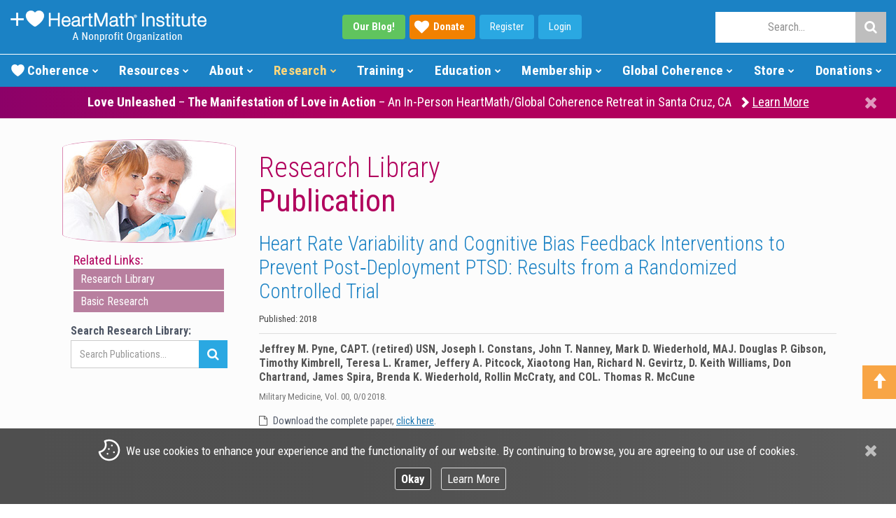

--- FILE ---
content_type: text/html; charset=UTF-8
request_url: https://www.heartmath.org/research/research-library/basic/hrv-cognitive-bias-feedback-interventions/
body_size: 14980
content:
<!DOCTYPE html>

<html lang="en-US" prefix="og: http://ogp.me/ns#">
<head>
  <title>Heart Rate Variability and Cognitive Bias Feedback Interventions to Prevent Post-deployment PTSD: Results from a Randomized Controlled Trial | HeartMath Institute</title>

  <meta charset="UTF-8" />
  <meta name="viewport" content="width=device-width, initial-scale=1.0" />
  
  <!-- Meta - Brand -->
  <meta name="apple-mobile-web-app-title" content="HeartMath Institute" />
  <meta name="application-name" content="HeartMath Institute" />
  <meta name="msapplication-TileColor" content="#2d89ef" />
  <meta name="msapplication-TileImage" content="/mstile-144x144.png?v=2" />
  <meta name="theme-color" content="#ffffff" />
  
<!-- This site is optimized with the Yoast SEO plugin v8.4 - https://yoast.com/wordpress/plugins/seo/ -->
<link rel="canonical" href="https://www.heartmath.org/research/research-library/basic/hrv-cognitive-bias-feedback-interventions/" />
<meta property="og:locale" content="en_US" />
<meta property="og:type" content="article" />
<meta property="og:title" content="Heart Rate Variability and Cognitive Bias Feedback Interventions to Prevent Post-Deployment PTSD - HeartMath Institute" />
<meta property="og:description" content="Introduction There is a long history of pre-deployment PTSD prevention efforts in the military and effective pre-deployment strategies to prevent post-deployment PTSD are still needed. Materials and Methods This randomized controlled trial included three arms: heart rate variability biofeedback (HRVB), cognitive bias modification for interpretation (CBM-I), and control. The hypothesis was that pre-deployment resilience training &hellip;" />
<meta property="og:url" content="https://www.heartmath.org/research/research-library/basic/hrv-cognitive-bias-feedback-interventions/" />
<meta property="og:site_name" content="HeartMath Institute" />
<meta property="article:publisher" content="https://www.facebook.com/HeartMathInstitute" />
<script type='application/ld+json'>{"@context":"https:\/\/schema.org","@type":"Organization","url":"https:\/\/www.heartmath.org\/","sameAs":["https:\/\/www.facebook.com\/HeartMathInstitute","https:\/\/www.instagram.com\/heartmathinstitute","https:\/\/www.linkedin.com\/company\/institute-of-heartmath","http:\/\/www.youtube.com\/user\/HeartMathInstitute","https:\/\/www.pinterest.com\/heartmathinst","https:\/\/twitter.com\/HeartMathInst"],"@id":"https:\/\/www.heartmath.org\/#organization","name":"HeartMath Institute","logo":"https:\/\/www.heartmath.org\/assets\/themes\/ihm\/assets\/applications\/hmi\/public\/images\/brand\/hmi-logo-03-01.png"}</script>
<!-- / Yoast SEO plugin. -->

<link rel='dns-prefetch' href='//maxcdn.bootstrapcdn.com' />
<link rel='dns-prefetch' href='//fonts.googleapis.com' />
<link rel='dns-prefetch' href='//s.w.org' />
<link rel="alternate" type="application/rss+xml" title="HeartMath Institute &raquo; Feed" href="https://www.heartmath.org/feed/" />
<link rel="alternate" type="application/rss+xml" title="HeartMath Institute &raquo; Comments Feed" href="https://www.heartmath.org/comments/feed/" />
<link rel='stylesheet' id='hm-wp-pwbs-css'  href='https://www.heartmath.org/assets/themes/ihm/css/templates/research/research-library/research-library.css?ver=1719732610' type='text/css' media='all' />
<link rel='stylesheet' id='hm-bootstrap-css'  href='https://www.heartmath.org/assets/themes/ihm/assets/bootstrap/css/bootstrap.min.css?ver=1570207462' type='text/css' media='all' />
<link rel='stylesheet' id='hm-font-awesome-css'  href='//maxcdn.bootstrapcdn.com/font-awesome/4.7.0/css/font-awesome.min.css?ver=4.7.0' type='text/css' media='all' />
<link rel='stylesheet' id='hm-global-css-css'  href='https://www.heartmath.org/assets/themes/ihm/css/global.css.php?ver=5226339310' type='text/css' media='all' />
<link rel='stylesheet' id='hm-google-fonts-css'  href='//fonts.googleapis.com/css2?family=Roboto+Condensed:ital,wght@0,300;0,400;0,700;1,300;1,400;1,700&#038;family=Roboto:ital,wght@0,100;0,300;0,400;0,500;0,700;0,900;1,100;1,300;1,400;1,500;1,700;1,900&#038;family=Roboto+Slab:wght@100..900&#038;family=Ubuntu+Condensed&#038;display=swap' type='text/css' media='all' />
<script type='text/javascript' src='https://www.heartmath.org/wp-includes/js/jquery/jquery.js?ver=1.12.4'></script>
<script type='text/javascript' src='https://www.heartmath.org/wp-includes/js/jquery/jquery-migrate.min.js?ver=1.4.1'></script>
<link rel='https://api.w.org/' href='https://www.heartmath.org/wp-json/' />
<link rel="EditURI" type="application/rsd+xml" title="RSD" href="https://www.heartmath.org/xmlrpc.php?rsd" />
<link rel="wlwmanifest" type="application/wlwmanifest+xml" href="https://www.heartmath.org/wp-includes/wlwmanifest.xml" /> 

<link rel='shortlink' href='https://www.heartmath.org/?p=23652' />
<link rel="alternate" type="application/json+oembed" href="https://www.heartmath.org/wp-json/oembed/1.0/embed?url=https%3A%2F%2Fwww.heartmath.org%2Fresearch%2Fresearch-library%2Fbasic%2Fhrv-cognitive-bias-feedback-interventions%2F" />
<link rel="alternate" type="text/xml+oembed" href="https://www.heartmath.org/wp-json/oembed/1.0/embed?url=https%3A%2F%2Fwww.heartmath.org%2Fresearch%2Fresearch-library%2Fbasic%2Fhrv-cognitive-bias-feedback-interventions%2F&#038;format=xml" />

  <link rel="apple-touch-icon" sizes="57x57" href="/apple-touch-icon-57x57.png?v=2" />
  <link rel="apple-touch-icon" sizes="60x60" href="/apple-touch-icon-60x60.png?v=2" />
  <link rel="apple-touch-icon" sizes="72x72" href="/apple-touch-icon-72x72.png?v=2" />
  <link rel="apple-touch-icon" sizes="76x76" href="/apple-touch-icon-76x76.png?v=2" />
  <link rel="apple-touch-icon" sizes="114x114" href="/apple-touch-icon-114x114.png?v=2" />
  <link rel="apple-touch-icon" sizes="120x120" href="/apple-touch-icon-120x120.png?v=2" />
  <link rel="apple-touch-icon" sizes="144x144" href="/apple-touch-icon-144x144.png?v=2" />
  <link rel="apple-touch-icon" sizes="152x152" href="/apple-touch-icon-152x152.png?v=2" />
  <link rel="apple-touch-icon" sizes="180x180" href="/apple-touch-icon-180x180.png?v=2" />
  <link rel="icon" type="image/png" href="/favicon-16x16.png?v=2" sizes="16x16" />
  <link rel="icon" type="image/png" href="/favicon-32x32.png?v=2" sizes="32x32" />
  <link rel="icon" type="image/png" href="/android-chrome-192x192.png?v=2" sizes="192x192" />
  <link rel="manifest" href="/manifest.json?v=2" />
  <link rel="mask-icon" href="/safari-pinned-tab.svg?v=2" color="#5bbad5" />
  <link rel="shortcut icon" href="/favicon.ico?v=2" />

  <!-- HTML5 shim and Respond.js IE8 support of HTML5 elements and media queries -->
  <!--[if lt IE 9]>
    <script src="https://www.heartmath.org/assets/themes/ihm/js/html5shiv.js"></script>
    <script src="https://www.heartmath.org/assets/themes/ihm/js/respond.min.js"></script>
  <![endif]-->

  <script type="text/javascript">
    var ajaxurl = 'https://www.heartmath.org/wp-admin/admin-ajax.php';
  </script>
  
<!-- Analytics: Google Tag Manager -->
<script>
  (function(w,d,s,l,i){w[l]=w[l]||[];w[l].push({'gtm.start':
  new Date().getTime(),event:'gtm.js'});var f=d.getElementsByTagName(s)[0],
  j=d.createElement(s),dl=l!='dataLayer'?'&l='+l:'';j.async=true;j.src=
  'https://www.googletagmanager.com/gtm.js?id='+i+dl;f.parentNode.insertBefore(j,f);
  })(window,document,'script','dataLayer','GTM-P9CL3N4');
</script>

<!-- Analytics: Facebook Pixel -->
<script>
  !function(f,b,e,v,n,t,s)
  {if(f.fbq)return;n=f.fbq=function(){n.callMethod?
  n.callMethod.apply(n,arguments):n.queue.push(arguments)};
  if(!f._fbq)f._fbq=n;n.push=n;n.loaded=!0;n.version='2.0';
  n.queue=[];t=b.createElement(e);t.async=!0;
  t.src=v;s=b.getElementsByTagName(e)[0];
  s.parentNode.insertBefore(t,s)}(window, document,'script',
  'https://connect.facebook.net/en_US/fbevents.js');
  fbq('init', '481042605636248');
  fbq('track', 'PageView');
</script>

<!-- Analytics: Fundraise Up -->
<script>(function(w,d,s,n,a){if(!w[n]){var l='call,catch,on,once,set,then,track,openCheckout'
.split(','),i,o=function(n){return'function'==typeof n?o.l.push([arguments])&&o
:function(){return o.l.push([n,arguments])&&o}},t=d.getElementsByTagName(s)[0],
j=d.createElement(s);j.async=!0;j.src='https://cdn.fundraiseup.com/widget/'+a+'';
t.parentNode.insertBefore(j,t);o.s=Date.now();o.v=5;o.h=w.location.href;o.l=[];
for(i=0;i<8;i++)o[l[i]]=o(l[i]);w[n]=o}
})(window,document,'script','FundraiseUp','AWFJBBBK');
</script>


</head>

<body class="page-template page-template-wpc page-template-tpl-research-library page-template-wpc-tpl-research-library-php page page-id-23652 page-child parent-pageid-4176 hmfd-desktop hm-hmi hm-uco-us hm-upo-01-0 wpb-is-off">

<!-- Analytics: Google Tag Manager (noscript) -->
<noscript>
  <iframe src="https://www.googletagmanager.com/ns.html?id=GTM-P9CL3N4" height="0" width="0" style="display:none;visibility:hidden"></iframe>
</noscript>

<!-- Analytics: Facebook Pixel (noscript) -->
<noscript><img height="1" width="1" style="display:none" src="https://www.facebook.com/tr?id=481042605636248&ev=PageView&noscript=1"/></noscript>

  <div id="hm-top"></div>

    <!-- BEGIN CTA (wb-01) // -->
    <div class="hm-cta-wb-01 hm-entry-content">

      
      
          <!-- BEGIN Welcome Bar // -->
          <div class="hm-welcome-bar hm-welcome-bar-optin active">

            <div class="hm-dock hm-dock-open" title="Show"><i class="fa fa-chevron-up" aria-hidden="true"></i></div>
            <div class="hm-dock hm-dock-close" title="Hide"><i class="fa fa-chevron-down" aria-hidden="true"></i></div>
            <div class="hm-wrapper">

              <div class="hm-signup">
                <div class="hm-container hidden-xs">
                  <p class="hidden-sm"><strong><em>Yes</em></strong>, keep me updated on new content! <a data-hm-type="Link" data-hm-value="Sign-Up" href="/resources/news-and-tools" class="hm-data btn mar-left-md">Sign-up Here!</a></p>
                  <p class="visible-sm"><strong><em>Yes</em></strong>, keep me updated! <a data-hm-type="Link" data-hm-value="Sign-Up" href="/resources/news-and-tools" class="hm-data btn mar-left-md">Sign-up Here!</a></p>
                </div>
                <div class="visible-xs">
                  <div class="hm-container">
                    <p><a data-hm-type="Link" data-hm-value="Sign-Up" href="/resources/news-and-tools" class="hm-data btn">Sign-Up!</a></p>
                  </div>
                </div>
              </div>

            </div>
          </div>
          <!-- // END Welcome Bar -->

    </div>
    <!-- // END CTA (wb-01) -->

  

      <!-- BEGIN cta/policy (cs-01) // -->
      <div id="hm-cta-policy-01-01" class="hm-cta-policy hm-cta-policy-01-01 hm-entry-content active">
        <form id="hm-cta-policy-01-01-form" action="https://www.heartmath.org/research/research-library/basic/hrv-cognitive-bias-feedback-interventions" method="post">
          <input name="hm_policy_1" value="RHR6dUlNV3lGSDNrQTJFQ2xGRTNUejUwcXlTMlNVR0Y2UUQ4RDVuWlVYejFzd3VpL2xxRW9aVEZCUlJ0WDUzRg==" hidden="hidden">
          <div class="hm-cta-policy-content">
            <div id="hm-cta-policy-01-01-close">
              <div class="hm-input hm-submit hm-close" title="Close">
                <input type="submit" value="Close">
              </div>
            </div>
            <div class="hm-container align-vert-middle-outer">
              <div class="align-vert-middle-inner">
                <div class="hm-info-dt">
                  <p class="info">
                    <img src="https://www.heartmath.org/assets/themes/ihm/assets/applications/hmi/public/images/icons/policy/cookie/svg/cookie-01-01.svg" width="32" height="32" alt="Cookies" class="hm-image img-default" />We use cookies to enhance <span class="text-nowrap rwd-center-block-all-">your&nbsp;experience and the</span> <span class="text-nowrap">functionality of our website.</span>
                    <span class="rwd-center-block-all-1199">
                      <span class="text-nowrap">By continuing to browse, you are</span> <span class="text-nowrap">agreeing to our use of cookies.</span>
                      <span class="hm-links rwd-center-block-all-1600 text-nowrap">
                        <span class="hm-input hm-submit hm-button"><input type="submit" value="Okay"></span>
                        <a href="https://www.heartmath.org/policy/cookies/" class="hm-button">Learn More</a>
                      </span>
                    </span>
                  </p>
                </div>
                <div class="hm-info-rwd">
                  <p class="info">
                    <img src="https://www.heartmath.org/assets/themes/ihm/assets/applications/hmi/public/images/icons/policy/cookie/svg/cookie-01-01.svg" width="32" height="32" alt="Cookies" class="hm-image img-default" />We use cookies on our website. <span class="rwd-center-block-all-md">By&nbsp;continuing to browse, you are agreeing&nbsp;to <span class="text-nowrap">our use of cookies.</span></span>
                    <span class="hm-links rwd-center-block-all-1600 text-nowrap">
                      <span class="hm-input hm-submit hm-button"><input type="submit" value="Okay" class="hm-submit hm-okay"></span>
                      <a href="https://www.heartmath.org/policy/cookies/" class="hm-button">Learn More</a>
                    </span>
                  </p>
                </div>
              </div>
            </div>
          </div>
        </form>
      </div>
      <!-- // END cta/policy (cs-01) -->

      <script>
        jQuery(document).ready(function($) {

          // Policy (Consent)
          function hmfnc_policy_01_01() {
            $(document).on("submit", "#hm-cta-policy-01-01-form", function(e) {
              var element = $("#hm-cta-policy-01-01");
              var element_02 = $("body");
              var element_height = element.outerHeight() + 20;
              element.animate({bottom: "-" + element_height + "px"}, 300);
              setTimeout(function() {
                element.removeClass("active");
              }, 300);
              element_02.removeClass("hm-upo-01-0").addClass("hm-upo-01");

              // $post
              $.ajax({
                url: $(this).attr("action"),
                type: $(this).attr("method"),
                data: $(this).serialize(),
                success: function(html) {
                }
              });
              e.preventDefault();

            });
          }

          hmfnc_policy_01_01();

          // window.resize (delay)
          var window_resize_ready;

          $(window).on("resize", function(e) {
            clearTimeout(window_resize_ready);
            window_resize_ready = setTimeout(function() {
              hmfnc_policy_01_01();
            }, 250);
          });

        });
      </script>

 <header id="hm-tpl-header" class="hm-tpl hm-tpl-visitor hm-lyt-01"><div id="hm-tpl-header-info"><div class="hm-col col-a hm-brand"><div class="hm-brand-logo rw-visible-sm-"><a href="https://www.heartmath.org" data-menu-host="hmi" data-menu-type="logo" data-menu-name="hmi"><img src="https://www.heartmath.org/assets/themes/ihm/inc/templates/theme/menu/current/assets/public/images/menu/brand/logo/hmi-logo-02-01.png" width="280" height="50" alt="HeartMath Institute" title="HeartMath Institute" /></a></div><div class="hm-brand-logo rw-visible--sm"><a href="https://www.heartmath.org" data-menu-host="hmi" data-menu-type="logo" data-menu-name="hmi"><img src="https://www.heartmath.org/assets/themes/ihm/inc/templates/theme/menu/current/assets/public/images/menu/brand/logo/hmi-logo-02-02.png" width="250" height="40" alt="HeartMath Institute" title="HeartMath Institute" /></a></div></div><div class="hm-col col-b hm-community"><div class="hm-col-a hm-blog"><div class="hm-button"><a href="https://www.heartmath.org/blog" data-menu-host="hmi" data-menu-type="button" data-menu-name="blog" class="hm-btn blog rw-hidden--lg"><strong>Our Blog!</strong></a><a href="?form=FUNVHQBNRNC" data-menu-host="hmi" data-menu-type="button" data-menu-name="donate" class="hm-btn donate icon icon-heart"><strong>Donate</strong></a><a href="https://www.heartmath.org/auth/register?redirect=https%3A%2F%2Fwww.heartmath.org%2Fmembership%2Fmy-member-page%3Fhm_auth%3D1" data-menu-host="hmi" data-menu-type="button" data-menu-name="register" class="hm-btn hm-btn-rw rw-hidden--sm">Register</a><a href="https://www.heartmath.org/auth/login?redirect=https%3A%2F%2Fwww.heartmath.org%2Fmembership%2Fmy-member-page%3Fhm_auth%3D1" data-menu-host="hmi" data-menu-type="button" data-menu-name="login" class="hm-btn hm-btn-rw">Login</a></div></div><div class="hm-col-b hm-social"><a href="https://www.facebook.com/HeartMathInstitute" data-menu-host="hmi" data-menu-type="social-follow" data-menu-name="facebook" title="Follow on Facebook"><i class="fa fa-facebook" aria-hidden="true"></i></a><a href="https://www.youtube.com/user/HeartMathInstitute" data-menu-host="hmi" data-menu-type="social-follow" data-menu-name="youtube" title="Follow on YouTube"><i class="fa fa-youtube" aria-hidden="true"></i></a><a href="https://www.twitter.com/HeartMathInst" data-menu-host="hmi" data-menu-type="social-follow" data-menu-name="twitter" title="Follow on Twitter"><i class="fa fa-twitter" aria-hidden="true"></i></a><a href="https://www.instagram.com/heartmathinstitute" data-menu-host="hmi" data-menu-type="social-follow" data-menu-name="instagram" title="Follow on Instagram"><i class="fa fa-instagram" aria-hidden="true"></i></a><a href="https://www.linkedin.com/company/institute-of-heartmath" data-menu-host="hmi" data-menu-type="social-follow" data-menu-name="linkedin" title="Follow on LinkedIn"><i class="fa fa-linkedin-square" aria-hidden="true"></i></a></div></div><div class="hm-col col-c hm-search"><div class="hm-col-a hm-user"><div class="hm-button"><a href="https://www.heartmath.org/auth/register?redirect=https%3A%2F%2Fwww.heartmath.org%2Fmembership%2Fmy-member-page%3Fhm_auth%3D1" class="hm-btn">Register</a><a href="https://www.heartmath.org/auth/login?redirect=https%3A%2F%2Fwww.heartmath.org%2Fmembership%2Fmy-member-page%3Fhm_auth%3D1" class="hm-btn">Login</a></div></div><div id="hm-search" class="hm-col-b hm-field"><div id="hm-search-control" class="hm-field-control icon"><i class="fa fa-search aria-hidden="true"></i></div><div id="hm-search-form" class="hm-field-search" style="display: none;"><form name="hm-form-search" id="hm-form-search" action="https://www.heartmath.org/research/research-library/basic/hrv-cognitive-bias-feedback-interventions/" method="get"><input type="text" placeholder="Search..." name="s" class="hm-search-input"><button type="submit" data-menu-host="hmi" data-menu-type="submit" data-menu-name="search"><i class="fa fa-search"></i></button></form></div></div></div></div><div id="hm-tpl-header-menu"><div id="hm-search-rw-container"></div><div class="hm-tpl hm-menu"><nav><div class="menu-options"></div><ul class="sections"><li id="hm-menu-header-1" data-menu="1" data-menu-sec-name="blog" class="menu-section sec-standard rw-visible" ><a href="#" data-menu-host="hmi" data-menu-type="section" data-menu-name="blog" class="menu item ">Blog<span class="indicator"></span></a><ul class="section"><li class="item main"><a href="https://www.heartmath.org/blog" data-menu-host="hmi" data-menu-type="main" data-menu-name="blog">Blog <span class="alt main">Home</span></a></li><li class="item"><a href="https://www.heartmath.org/category/articles-of-the-heart" data-menu-host="hmi" data-menu-type="item" data-menu-name="articles-of-the-heart">Articles of the Heart </a></li><li class="item"><a href="https://www.heartmath.org/category/calendar-of-events" data-menu-host="hmi" data-menu-type="item" data-menu-name="calendar-of-events">Calendar of Events </a></li><li class="item"><a href="https://www.heartmath.org/category/gci-commentaries" data-menu-host="hmi" data-menu-type="item" data-menu-name="gci-commentaries">GCI Commentaries </a></li><li class="item"><a href="https://www.heartmath.org/category/general" data-menu-host="hmi" data-menu-type="item" data-menu-name="general">General </a></li></ul></li><li id="hm-menu-header-2" data-menu="2" data-menu-sec-name="coherence" class="menu-section sec-standard" ><a href="#" data-menu-host="hmi" data-menu-type="section" data-menu-name="coherence" class="menu item ">Coherence<span class="indicator"></span></a><ul class="section"><li class="item main"><a href="https://www.heartmath.org/heart-coherence" data-menu-host="hmi" data-menu-type="main" data-menu-name="heart-coherence">Heart Coherence <span class="alt main">Home</span></a></li><li class="item"><a href="https://www.heartmath.org/heart-coherence/personal" data-menu-host="hmi" data-menu-type="item"data-menu-label="new" data-menu-name="personal-coherence" class="label label-new">Personal Coherence </a></li><li class="item"><a href="https://www.heartmath.org/heart-coherence/social" data-menu-host="hmi" data-menu-type="item" data-menu-name="social-coherence">Social Coherence </a></li><li class="item"><a href="https://www.heartmath.org/heart-coherence/global" data-menu-host="hmi" data-menu-type="item" data-menu-name="global-coherence">Global Coherence </a></li><li class="item"><a href="https://www.heartmath.org/heart-coherence/science" data-menu-host="hmi" data-menu-type="item" data-menu-name="science-of-coherence">Science of Coherence </a></li><li class="item"><a href="https://www.heartmath.org/heart-coherence/technology" data-menu-host="hmi" data-menu-type="item" data-menu-name="coherence-technology">Coherence Technology </a></li></ul></li><li id="hm-menu-header-3" data-menu="3" data-menu-sec-name="resources" class="menu-section sec-standard" ><a href="#" data-menu-host="hmi" data-menu-type="section" data-menu-name="resources" class="menu item ">Resources<span class="indicator"></span></a><ul class="section"><li class="item main"><a href="https://www.heartmath.org/resources" data-menu-host="hmi" data-menu-type="main" data-menu-name="resources">Resources <span class="alt main">Home</span></a></li><li class="item"><a href="https://www.heartmath.org/resources/heartmath-tools" data-menu-host="hmi" data-menu-type="item" data-menu-name="heartmath-tools">HeartMath Tools </a></li><li class="item"><a href="https://www.heartmath.org/resources/personal-well-being-survey" data-menu-host="hmi" data-menu-type="item" data-menu-name="personal-well-being-survey">Personal Well-Being Survey </a></li><li class="item"><a href="https://www.heartmath.org/resources/solutions-for-stress" data-menu-host="hmi" data-menu-type="item" data-menu-name="stress-solutions">Stress Solutions </a></li><li class="item"><a href="https://www.heartmath.org/resources/courses/trauma" data-menu-host="hmi" data-menu-type="item"data-menu-label="new" data-menu-name="trauma-programs" class="label label-new">Trauma Programs </a></li><li class="item"><a href="https://www.heartmath.org/blog" data-menu-host="hmi" data-menu-type="item" data-menu-name="hmi-blog">HMI Blog </a></li><li class="item"><a href="https://www.heartmath.org/resources/videos" data-menu-host="hmi" data-menu-type="item" data-menu-name="videos">Videos </a></li><li class="item"><a href="https://www.heartmath.org/about-us/events" data-menu-host="hmi" data-menu-type="item" data-menu-name="events">Events </a></li><li class="item"><a href="https://www.heartmath.org/resources/courses" data-menu-host="hmi" data-menu-type="item"data-menu-label="new" data-menu-name="free-courses" class="label label-new">Free Courses </a></li><li class="item"><a href="https://www.heartmath.org/resources/add-heart/add-heart-podcast" data-menu-host="hmi" data-menu-type="item"data-menu-label="new" data-menu-name="add-heart-podcast" class="label label-new">Add Heart Podcast </a></li></ul></li><li id="hm-menu-header-4" data-menu="4" data-menu-sec-name="about" class="menu-section sec-standard" ><a href="#" data-menu-host="hmi" data-menu-type="section" data-menu-name="about" class="menu item ">About<span class="indicator"></span></a><ul class="section"><li class="item main"><a href="https://www.heartmath.org/about-us" data-menu-host="hmi" data-menu-type="main" data-menu-name="about-us">About Us <span class="alt main">Home</span></a></li><li class="item"><a href="https://www.heartmath.org/about-us/hmi-mission" data-menu-host="hmi" data-menu-type="item" data-menu-name="hmi-vision-mission">HMI Vision/Mission </a></li><li class="item"><a href="https://www.heartmath.org/about-us/team/founder-and-executives" data-menu-host="hmi" data-menu-type="item" data-menu-name="meet-hmi-leadership">Meet HMI Leadership </a></li><li class="item"><a href="https://www.heartmath.org/science" data-menu-host="hmi" data-menu-type="item" data-menu-name="heartmath-science">HeartMath Science </a></li><li class="item"><a href="https://www.heartmath.org/about-us/financial-report" data-menu-host="hmi" data-menu-type="item" data-menu-name="financials">Financials </a></li><li class="item"><a href="https://www.heartmath.org/assets/uploads/2025/08/hmi-annual-report-2024.pdf" data-menu-host="hmi" data-menu-type="item" data-menu-name="hmi-rsquo-s-annual-report">HMI&rsquo;s Annual Report </a></li><li class="item"><a href="https://www.heartmath.org/about-us/alliances" data-menu-host="hmi" data-menu-type="item" data-menu-name="alliances">Alliances </a></li></ul></li><li id="hm-menu-header-5" data-menu="5" data-menu-sec-name="research" class="menu-section sec-standard active" ><a href="#" data-menu-host="hmi" data-menu-type="section" data-menu-name="research" class="menu item ">Research<span class="indicator"></span></a><ul class="section"><li class="item main"><a href="https://www.heartmath.org/research" data-menu-host="hmi" data-menu-type="main" data-menu-name="research">Research <span class="alt main">Home</span></a></li><li class="item"><a href="https://www.heartmath.org/research/research-library" data-menu-host="hmi" data-menu-type="item" data-menu-name="research-library">Research Library </a></li><li class="item"><a href="https://www.heartmath.org/research/featured-research" data-menu-host="hmi" data-menu-type="item" data-menu-name="featured-research">Featured Research </a></li><li class="item"><a href="https://www.heartmath.org/research/hrv-services" data-menu-host="hmi" data-menu-type="item" data-menu-name="hrv-services">HRV Services </a></li><li class="item"><a href="https://www.heartmath.org/research/science-of-the-heart" data-menu-host="hmi" data-menu-type="item" data-menu-name="science-of-the-heart">Science of the Heart </a></li></ul></li><li id="hm-menu-header-6" data-menu="6" data-menu-sec-name="training" class="menu-section sec-standard" ><a href="#" data-menu-host="hmi" data-menu-type="section" data-menu-name="training" class="menu item ">Training<span class="indicator"></span></a><ul class="section"><li class="item main"><a href="https://www.heartmath.org/training" data-menu-host="hmi" data-menu-type="main" data-menu-name="training">Training <span class="alt main">Home</span></a></li><li class="item"><a href="https://www.heartmath.org/training/#hmi-comparison-chart" data-menu-host="hmi" data-menu-type="item" data-menu-name="certification-comparison-chart">Certification Comparison Chart </a></li><li class="item category-main"><a data-menu-host="hmi" data-menu-type="category-main" data-menu-name="professional-certifications">Professional Certifications </a></li><li class="item category-item"><a href="https://www.heartmath.org/training/certified-trainer" data-menu-host="hmi" data-menu-type="category-item"data-menu-label="new" data-menu-name="coherence-advantage" class="label label-new">Coherence Advantage </a></li><li class="item category-item"><a href="https://www.heartmath.org/training/certified-mentor" data-menu-host="hmi" data-menu-type="category-item" data-menu-name="building-personal-resilience">Building Personal Resilience </a></li><li class="item category-item"><a href="https://www.heartmath.org/training/certified-leadership" data-menu-host="hmi" data-menu-type="category-item" data-menu-name="activating-the-heart-of-teams">Activating the Heart of Teams </a></li><li class="item category-item"><a href="https://www.heartmath.org/training/trauma-sensitive-certification" data-menu-host="hmi" data-menu-type="category-item" data-menu-name="the-resilient-heart">The Resilient Heart </a></li><li class="item category-item"><a href="https://www.heartmath.org/training/certified-practitioner" data-menu-host="hmi" data-menu-type="category-item" data-menu-name="heartmath-interventions">HeartMath Interventions </a></li><li class="item category-item"><a href="https://store.heartmath.org/stress-and-wellbeing-assessment-provider" data-menu-host="hmi" data-menu-type="category-item" data-menu-name="stress-well-being-assessment">Stress & Well-Being Assessment </a></li><li class="item category-item"><a href="https://certified.heartmath.org" data-menu-host="hmi" data-menu-type="category-item" data-menu-name="find-a-certified-heartmath-professional">Find a Certified HeartMath Professional </a></li><li class="item category-main"><a data-menu-host="hmi" data-menu-type="category-main" data-menu-name="personal-development">Personal Development </a></li><li class="item category-item"><a href="https://www.heartmath.org/training/heartmath-for-parents-var/" data-menu-host="hmi" data-menu-type="category-item"data-menu-label="new" data-menu-name="heartmath-for-parents" class="label label-new">HeartMath for Parents </a></li><li class="item category-item"><a href="https://www.heartmath.org/training/add-heart-facilitator" data-menu-host="hmi" data-menu-type="category-item" data-menu-name="add-heart-facilitator">Add Heart Facilitator </a></li><li class="item category-item"><a href="https://www.heartmath.org/training/heartmath-experience" data-menu-host="hmi" data-menu-type="category-item"data-menu-label="free" data-menu-name="the-heartmath-experience" class="label label-free">The HeartMath Experience </a></li></ul></li><li id="hm-menu-header-7" data-menu="7" data-menu-sec-name="education" class="menu-section sec-standard" ><a href="#" data-menu-host="hmi" data-menu-type="section" data-menu-name="education" class="menu item ">Education<span class="indicator"></span></a><ul class="section"><li class="item main"><a href="https://www.heartmath.org/education" data-menu-host="hmi" data-menu-type="main" data-menu-name="education">Education <span class="alt main">Home</span></a></li><li class="item"><a href="https://www.heartmath.org/training/child-mental-health" data-menu-host="hmi" data-menu-type="item" data-menu-name="child-mental-health">Child Mental Health </a></li><li class="item"><a href="https://www.heartmath.org/education/classroom-programs" data-menu-host="hmi" data-menu-type="item" data-menu-name="pre-k-ndash-12th-grade">Pre-K &ndash; 12th Grade </a></li><li class="item"><a href="https://www.heartmath.org/education/college-and-university" data-menu-host="hmi" data-menu-type="item" data-menu-name="college-and-university">College and University </a></li><li class="item"><a href="https://www.heartmath.org/education/teaching-with-heart" data-menu-host="hmi" data-menu-type="item"data-menu-label="new" data-menu-name="teacher-stories" class="label label-new">Teacher Stories </a></li><li class="item"><a href="https://www.heartmath.org/education/teen-stories" data-menu-host="hmi" data-menu-type="item"data-menu-label="new" data-menu-name="teen-stories" class="label label-new">Teen Stories </a></li><li class="item"><a href="https://www.heartmath.org/education/emotion-self-regulation-technology" data-menu-host="hmi" data-menu-type="item" data-menu-name="self-regulation-technology">Self-Regulation Technology </a></li><li class="item"><a href="https://www.heartmath.org/training/heartmath-for-parents/" data-menu-host="hmi" data-menu-type="item"data-menu-label="new" data-menu-name="heartmath-for-parents" class="label label-new">HeartMath for Parents </a></li></ul></li><li id="hm-menu-header-8" data-menu="8" data-menu-sec-name="membership" class="menu-section sec-standard" ><a href="#" data-menu-host="hmi" data-menu-type="section" data-menu-name="membership" class="menu item ">Membership<span class="indicator"></span></a><ul class="section"><li class="item main"><a href="https://www.heartmath.org/membership" data-menu-host="hmi" data-menu-type="main" data-menu-name="membership">Membership <span class="alt main">Home</span></a></li><li class="item"><a href="https://store.heartmath.org/membership/IHMmember" data-menu-host="hmi" data-menu-type="item" data-menu-name="join">Join </a></li><li class="item"><a href="https://www.heartmath.org/membership/my-member-page" data-menu-host="hmi" data-menu-type="item" data-menu-name="my-member-page">My Member Page </a></li><li class="item"><a href="https://www.heartmath.org/membership/#member-resources" data-menu-host="hmi" data-menu-type="item" data-menu-name="member-resources">Member Resources </a></li><li class="item"><a href="https://store.heartmath.org/membership/IHMmember?renewal" data-menu-host="hmi" data-menu-type="item" data-menu-name="renew-membership">Renew Membership </a></li></ul></li><li id="hm-menu-header-9" data-menu="9" data-menu-sec-name="global-coherence" class="menu-section sec-standard" ><a href="#" data-menu-host="hmi" data-menu-type="section" data-menu-name="global-coherence" class="menu item ">Global Coherence<span class="indicator"></span></a><ul class="section"><li class="item main"><a href="https://www.heartmath.org/gci" data-menu-host="hmi" data-menu-type="main" data-menu-name="global-coherence">Global Coherence <span class="alt main">Home</span></a></li><li class="item"><a href="https://www.heartmath.org/gci/coherence-event" data-menu-host="hmi" data-menu-type="item"data-menu-label="new" data-menu-name="global-coherence-retreat" class="label label-new">Global Coherence Retreat </a></li><li class="item"><a href="https://www.heartmath.org/gci/emissary" data-menu-host="hmi" data-menu-type="item" data-menu-name="global-coherence-emissary">Global Coherence Emissary </a></li><li class="item"><a href="https://www.heartmath.org/gci/care-focus/current" data-menu-host="hmi" data-menu-type="item" data-menu-name="current-care-focus">Current Care Focus </a></li><li class="item"><a href="https://www.heartmath.org/gci/global-coherence-app" data-menu-host="hmi" data-menu-type="item" data-menu-name="global-coherence-app">Global Coherence App </a></li><li class="item"><a href="https://www.heartmath.org/gci/research/global-coherence" data-menu-host="hmi" data-menu-type="item" data-menu-name="global-coherence-research">Global Coherence Research </a></li><li class="item"><a href="https://www.heartmath.org/gci/team/advisory-boards" data-menu-host="hmi" data-menu-type="item" data-menu-name="meet-gci-leadership">Meet GCI Leadership </a></li><li class="item inactive"><a href="https://www.heartmath.org/gci/#gci-tree-research" data-menu-host="hmi" data-menu-type="item" data-menu-name="hmi-tree-rhythms">HMI Tree Rhythms </a></li><li class="item inactive"><a href="https://www.heartmath.org/gci/#gci-gcp2" data-menu-host="hmi" data-menu-type="item"data-menu-label="new" data-menu-name="gcp-2-0" class="label label-new">GCP 2.0 </a></li><li class="item"><a href="https://www.heartmath.org/donations/give/gci" data-menu-host="hmi" data-menu-type="item" data-menu-name="donate">Donate </a></li></ul></li><li id="hm-menu-header-10" data-menu="10" data-menu-sec-name="store" class="menu-section sec-multi" ><a href="#" data-menu-host="hmi-store" data-menu-type="multi"data-menu-label="multi" data-menu-name="store" class="menu multi ">Store<span class="indicator"></span></a><ul class="section"><li class="menu-category"><ul class="category" data-menu-cat="1" data-menu-group="2"><li class="image"><div><img src="https://www.heartmath.org/assets/themes/ihm/inc/templates/theme/menu/current/assets/public/images/menu/icons/sine.png" width="80" height="60" alt="" /></div></li><li class="category"><a href="https://store.heartmath.org/comparison" data-menu-host="hmi-store" data-menu-type="category" data-menu-name="coherence-technology">Coherence Technology </a></li><li class="group"><a href="https://store.heartmath.org/emWave-PC"data-menu-host="hmi-store" data-menu-type="index" data-menu-name="emwave-pro"data-menu-url="https://store.heartmath.org/emWave-PC"><span class="rw-visible-inline--lg">Coherence Technology</span><span class="rw-hidden--lg">emWave Pro</span><span class="alt index">Home</span></a><ul class="list"><li class="home"><a href="https://store.heartmath.org/emWave-PC" data-menu-host="hmi-store" data-menu-type="home" data-menu-name="emwave-pro"data-menu-url="https://store.heartmath.org/emWave-PC">emWave Pro <span class="alt index">Home</span></a></li><li class="item"><a href="https://store.heartmath.org/emwave-pc/emwave-pro" data-menu-host="hmi-store" data-menu-type="item" data-menu-name="emwave-pro-program">emWave Pro - Program </a></li><li class="item"><a href="https://store.heartmath.org/emWavePro-accessories" data-menu-host="hmi-store" data-menu-type="item" data-menu-name="emwave-pro-accessories">emWave Pro - Accessories </a></li><li class="subset"><a href="https://store.heartmath.org/emWave2-Handheld" data-menu-host="hmi-store" data-menu-type="subset" data-menu-name="emwave2">emWave2 <span class="alt index subset">Home</span></a></li><li class="item"><a href="https://store.heartmath.org/emWave2/emWave2-handheld" data-menu-host="hmi-store" data-menu-type="item" data-menu-name="emwave2-program">emWave2 - Program </a></li><li class="item"><a href="https://store.heartmath.org/Accessories" data-menu-host="hmi-store" data-menu-type="item" data-menu-name="emwave2-accessories">emWave2 - Accessories </a></li><li class="subset rw-visible"><a href="https://store.heartmath.org/Inner-Balance-Sensor" data-menu-host="hmi-store" data-menu-type="subset" data-menu-name="inner-balance">Inner Balance <span class="alt index subset">Home</span></a></li><li class="item rw-visible"><a href="https://store.heartmath.org/inner-balance-coherence-plus" data-menu-host="hmi-store" data-menu-type="item"data-menu-label="new" data-menu-name="coherence-sensor-with-app-bluetooth-" class="label label-new">Coherence Sensor with App (Bluetooth) </a></li><li class="item rw-visible"><a href="https://store.heartmath.org/lightning-sensor" data-menu-host="hmi-store" data-menu-type="item" data-menu-name="coherence-sensor-wired-ios-">Coherence Sensor Wired (iOS) </a></li></ul></li><li class="more"><a href="https://store.heartmath.org/s.nl?search=emwave&sc=2"data-menu-host="hmi-store" data-menu-type="more" data-menu-name="coherence-sensor-wired-ios-"data-menu-url="https://store.heartmath.org/s.nl?search=emwave&sc=2"> More emWave </a></li></ul><ul class="category rw-hidden--lg" data-menu-cat="2" data-menu-group="1"><li class="image"><div class="image-spacer"></div></li><li class="category"><a href="https://store.heartmath.org/Inner-Balance-Sensor" data-menu-host="hmi-store" data-menu-type="category" data-menu-name="inner-balance">Inner Balance </a></li><li class="group"><a href="https://store.heartmath.org/Inner-Balance-Sensor"data-menu-host="hmi-store" data-menu-type="index" data-menu-name="inner-balance"data-menu-url="https://store.heartmath.org/Inner-Balance-Sensor">Inner Balance <span class="alt index">Home</span></a><ul class="list"><li class="home"><a href="https://store.heartmath.org/Inner-Balance-Sensor" data-menu-host="hmi-store" data-menu-type="home" data-menu-name="inner-balance"data-menu-url="https://store.heartmath.org/Inner-Balance-Sensor">Inner Balance <span class="alt index">Home</span></a></li><li class="item"><a href="https://store.heartmath.org/inner-balance-coherence-plus" data-menu-host="hmi-store" data-menu-type="item"data-menu-label="new" data-menu-name="coherence-sensor-with-app-bluetooth-" class="label label-new">Coherence Sensor with App (Bluetooth) </a></li><li class="item"><a href="https://store.heartmath.org/lightning-sensor" data-menu-host="hmi-store" data-menu-type="item" data-menu-name="coherence-sensor-wired-ios-">Coherence Sensor Wired (iOS) </a></li></ul></li><li class="more"><a href="https://store.heartmath.org/Inner-Balance-Sensor"data-menu-host="hmi-store" data-menu-type="more" data-menu-name="coherence-sensor-wired-ios-"data-menu-url="https://store.heartmath.org/Inner-Balance-Sensor"> More Inner Balance </a></li></ul><ul class="category" data-menu-cat="3"><li class="image"><img src="https://www.heartmath.org/assets/themes/ihm/inc/templates/theme/menu/current/assets/public/images/menu/icons/rocket.png" width="40" height="76" alt="" /></li><li class="category"><a href="https://www.heartmath.org/training" data-menu-host="hmi-store" data-menu-type="category" data-menu-name="courses-certifications">Courses/Certifications </a></li><li class="group"><a href="https://www.heartmath.org/training"data-menu-host="hmi-store" data-menu-type="index" data-menu-name="courses-certifications"data-menu-url="https://www.heartmath.org/training" class="rw-visible">Courses/Certifications <span class="alt index">Home</span></a><ul class="list"><li class="home"><a href="https://www.heartmath.org/training" data-menu-host="hmi-store" data-menu-type="home" data-menu-name="courses-certifications"data-menu-url="https://www.heartmath.org/training" class="rw-visible">Courses/Certifications <span class="alt index">Home</span></a></li><li class="item"><a href="https://store.heartmath.org/building-personal-resilience-certification" data-menu-host="hmi-store" data-menu-type="item" data-menu-name="mentor-certification-coach-enrichment">Mentor Certification / Coach Enrichment </a></li><li class="item"><a href="https://www.heartmath.org/training/certified-trainer" data-menu-host="hmi-store" data-menu-type="item"data-menu-label="new" data-menu-name="heartmath-coherence-trainer" class="label label-new">HeartMath Coherence Trainer </a></li><li class="item"><a href="https://store.heartmath.org/resilient-heart" data-menu-host="hmi-store" data-menu-type="item" data-menu-name="trauma-sensitive-certification">Trauma-Sensitive Certification </a></li><li class="item"><a href="https://store.heartmath.org/stress-and-wellbeing-assessment-provider" data-menu-host="hmi-store" data-menu-type="item" data-menu-name="stress-well-being-assessment-provider">Stress & Well-Being Assessment Provider </a></li><li class="item"><a href="https://store.heartmath.org/heartmath-for-parents" data-menu-host="hmi-store" data-menu-type="item"data-menu-label="new" data-menu-name="heartmath-for-parents" class="label label-new">HeartMath for Parents </a></li><li class="item"><a href="https://store.heartmath.org/heartmath-experience" data-menu-host="hmi-store" data-menu-type="item"data-menu-label="new" data-menu-name="the-heartmath-experience" class="label label-new">The HeartMath Experience </a></li></ul></li><li class="more"><a href="https://store.heartmath.org/hm-interventions"data-menu-host="hmi-store" data-menu-type="more" data-menu-name="the-heartmath-experience"data-menu-url="https://store.heartmath.org/hm-interventions"> More Courses/Certifications </a></li></ul><ul class="category" data-menu-cat="4"><li class="image"><img src="https://www.heartmath.org/assets/themes/ihm/inc/templates/theme/menu/current/assets/public/images/menu/icons/family.png" width="44" height="64" alt="" /></li><li class="category"><a href="https://store.heartmath.org/heartmath-school-programs" data-menu-host="hmi-store" data-menu-type="category" data-menu-name="school-family">School/Family </a></li><li class="group"><a href="https://store.heartmath.org/heartmath-school-programs"data-menu-host="hmi-store" data-menu-type="index" data-menu-name="school-family"data-menu-url="https://store.heartmath.org/heartmath-school-programs" class="rw-visible">School/Family <span class="alt index">Home</span></a><ul class="list"><li class="home"><a href="https://store.heartmath.org/heartmath-school-programs" data-menu-host="hmi-store" data-menu-type="home" data-menu-name="school-family"data-menu-url="https://store.heartmath.org/heartmath-school-programs" class="rw-visible">School/Family <span class="alt index">Home</span></a></li><li class="item"><a href="https://store.heartmath.org/hsa1-license-options" data-menu-host="hmi-store" data-menu-type="item" data-menu-name="heartsmarts-adventure">HeartSmarts Adventure </a></li><li class="item"><a href="https://store.heartmath.org/sbwh-license-options" data-menu-host="hmi-store" data-menu-type="item" data-menu-name="smart-brain-wise-heart">Smart Brain Wise Heart </a></li><li class="item"><a href="https://store.heartmath.org/heartmath-for-parents" data-menu-host="hmi-store" data-menu-type="item"data-menu-label="new" data-menu-name="heartmath-for-parents" class="label label-new">HeartMath for Parents </a></li><li class="item"><a href="https://store.heartmath.org/Especially-for-Kids/Wild-Ride-to-the-Heart" data-menu-host="hmi-store" data-menu-type="item" data-menu-name="wild-ride-to-the-heart-game-">Wild Ride to the Heart (Game) </a></li><li class="item"><a href="https://store.heartmath.org/Especially-for-Kids/teaching-children-to-love" data-menu-host="hmi-store" data-menu-type="item" data-menu-name="teaching-children-to-love-book-">Teaching Children to Love (Book) </a></li><li class="item"><a href="https://store.heartmath.org/transforming-stress-teens" data-menu-host="hmi-store" data-menu-type="item" data-menu-name="transforming-stress-for-teens-book-">Transforming Stress for Teens (Book) </a></li></ul></li><li class="more"><a href="https://store.heartmath.org/heartmath-school-programs"data-menu-host="hmi-store" data-menu-type="more" data-menu-name="transforming-stress-for-teens-book-"data-menu-url="https://store.heartmath.org/heartmath-school-programs"> More School/Family </a></li></ul><ul class="category" data-menu-cat="5"><li class="image"><img src="https://www.heartmath.org/assets/themes/ihm/inc/templates/theme/menu/current/assets/public/images/menu/icons/book.png" width="70" height="54" alt="" /></li><li class="category"><a href="https://store.heartmath.org/Books-Stress-Solutions" data-menu-host="hmi-store" data-menu-type="category" data-menu-name="books-webinars">Books/Webinars </a></li><li class="group"><a href="https://store.heartmath.org/Books-Stress-Solutions"data-menu-host="hmi-store" data-menu-type="index" data-menu-name="books-webinars"data-menu-url="https://store.heartmath.org/Books-Stress-Solutions" class="rw-visible">Books/Webinars <span class="alt index">Home</span></a><ul class="list"><li class="home"><a href="https://store.heartmath.org/Books-Stress-Solutions" data-menu-host="hmi-store" data-menu-type="home" data-menu-name="books-webinars"data-menu-url="https://store.heartmath.org/Books-Stress-Solutions" class="rw-visible">Books/Webinars <span class="alt index">Home</span></a></li><li class="item"><a href="https://store.heartmath.org/Books-Stress-Solutions" data-menu-host="hmi-store" data-menu-type="item" data-menu-name="books">Books </a></li><li class="item"><a href="https://store.heartmath.org/e-Books/" data-menu-host="hmi-store" data-menu-type="item" data-menu-name="e-books">e-Books </a></li><li class="item"><a href="https://store.heartmath.org/Scientific-Monographs" data-menu-host="hmi-store" data-menu-type="item" data-menu-name="scientific-monographs">Scientific Monographs </a></li><li class="item"><a href="https://store.heartmath.org/solutions-for-stress-audio-media" data-menu-host="hmi-store" data-menu-type="item" data-menu-name="webinars">Webinars </a></li></ul></li><li class="more"><a href="https://store.heartmath.org/Books-Stress-Solutions"data-menu-host="hmi-store" data-menu-type="more" data-menu-name="webinars"data-menu-url="https://store.heartmath.org/Books-Stress-Solutions"> More Books/Webinars </a></li></ul><ul class="category" data-menu-cat="6"><li class="image"><img src="https://www.heartmath.org/assets/themes/ihm/inc/templates/theme/menu/current/assets/public/images/menu/icons/heart.png" width="80" height="50" alt="" /></li><li class="category"><a href="https://store.heartmath.org" data-menu-host="hmi-store" data-menu-type="category" data-menu-name="get-involved">Get Involved </a></li><li class="group"><a href="https://store.heartmath.org"data-menu-host="hmi-store" data-menu-type="index" data-menu-name="get-involved"data-menu-url="https://store.heartmath.org" class="rw-visible">Get Involved <span class="alt index">Home</span></a><ul class="list -home-rw"><li class="home rw-hidden--lg"><a href="https://store.heartmath.org" data-menu-host="hmi-store" data-menu-type="home" data-menu-name="get-involved"data-menu-url="https://store.heartmath.org" class="rw-visible">Get Involved <span class="alt index">Home</span></a></li><li class="item primary"><a href="?form=FUNVHQBNRNC" data-menu-host="hmi-store" data-menu-type="item" data-menu-name="make-a-donation"><span class="icon fa fa-chevron-right"></span>Make a Donation </a></li><li class="item primary"><a href="https://store.heartmath.org/IHMmember" data-menu-host="hmi-store" data-menu-type="item" data-menu-name="become-a-member"><span class="icon fa fa-chevron-right"></span>Become a Member </a></li></ul></li><li class="group"><div class="item-image"><img src=https://www.heartmath.org/assets/themes/ihm/inc/templates/theme/menu/current/assets/public/images/menu/icons/home.png width="54" height="54" alt="" /></div><a href="https://store.heartmath.org"data-menu-host="hmi-store" data-menu-type="index" data-menu-name="store-home-page"data-menu-url="https://store.heartmath.org" class="rw-visible-lg-">Store Home Page <span class="alt index">Home</span></a><ul class="list -home-rw"><li class="home rw-hidden--lg"><a href="https://store.heartmath.org" data-menu-host="hmi-store" data-menu-type="home" data-menu-name="store-home-page"data-menu-url="https://store.heartmath.org" class="rw-visible-lg-">Store Home Page <span class="alt index">Home</span></a></li></ul></li><li class="more"><a href="https://store.heartmath.org"data-menu-host="hmi-store" data-menu-type="more" data-menu-name="store-home-page"data-menu-url="https://store.heartmath.org"> More Get Involved </a></li></ul><ul class="category" data-menu-cat="0"><li class="group group-last"><a href="https://store.heartmath.org" data-menu-host="hmi-store" data-menu-type="item" data-menu-name="hmi-store-home" data-menu-url="https://store.heartmath.org">Store Home Page</a></li></ul></li></ul></li><li id="hm-menu-header-11" data-menu="11" data-menu-sec-name="donations" class="menu-section sec-standard" ><a href="#" data-menu-host="hmi" data-menu-type="section" data-menu-name="donations" class="menu item ">Donations<span class="indicator"></span></a><ul class="section"><li class="item main"><a href="https://www.heartmath.org/donations" data-menu-host="hmi" data-menu-type="main" data-menu-name="donations">Donations <span class="alt main">Home</span></a></li><li class="item"><a href="?form=FUNVHQBNRNC" data-menu-host="hmi" data-menu-type="item" data-menu-name="donate-now">Donate Now </a></li><li class="item"><a href="https://www.heartmath.org/donations/monthly-giving" data-menu-host="hmi" data-menu-type="item" data-menu-name="monthly-giving">Monthly Giving </a></li><li class="item"><a href="https://www.heartmath.org/donations/daf-crypto-stock" data-menu-host="hmi" data-menu-type="item" data-menu-name="dafs-crypto-stock">DAFs/Crypto/Stock </a></li><li class="item"><a href="https://heartmath.plannedgiving.org" data-menu-host="hmi" data-menu-type="item" data-menu-name="legacy-planned-giving">Legacy/Planned Giving </a></li><li class="item"><a href="https://www.heartmath.org/donations/100-percent-model" data-menu-host="hmi" data-menu-type="item" data-menu-name="100-model">100% Model </a></li><li class="item"><a href="https://www.heartmath.org/donations/featured-projects" data-menu-host="hmi" data-menu-type="item" data-menu-name="featured-projects">Featured Projects </a></li><li class="item"><a href="https://www.heartmath.org/donations/stories" data-menu-host="hmi" data-menu-type="item" data-menu-name="stories-we-share">Stories We Share </a></li></ul></li><li id="hm-menu-header-auth-logout" class="menu-section sec-custom rw-visible"><a href="https://www.heartmath.org/auth/login?redirect=https%3A%2F%2Fwww.heartmath.org%2Fmembership%2Fmy-member-page%3Fhm_auth%3D1" data-menu-host="hmi" data-menu-type="auth" data-menu-name="login" class="custom item icon icon-lock">Login</a></li><li id="hm-menu-header-social" class="menu-section sec-custom rw-visible"><a href="https://www.facebook.com/HeartMathInstitute" data-menu-host="hmi" data-menu-type="social-follow" data-menu-name="facebook" title="Follow on Facebook" class="icon"><i class="fa fa-facebook" aria-hidden="true"></i></a><a href="https://www.youtube.com/user/HeartMathInstitute" data-menu-host="hmi" data-menu-type="social-follow" data-menu-name="youtube" title="Follow on YouTube" class="icon"><i class="fa fa-youtube" aria-hidden="true"></i></a><a href="https://www.twitter.com/HeartMathInst" data-menu-host="hmi" data-menu-type="social-follow" data-menu-name="twitter" title="Follow on Twitter" class="icon"><i class="fa fa-twitter" aria-hidden="true"></i></a><a href="https://www.instagram.com/heartmathinstitute" data-menu-host="hmi" data-menu-type="social-follow" data-menu-name="instagram" title="Follow on Instagram" class="icon"><i class="fa fa-instagram" aria-hidden="true"></i></a><a href="https://www.linkedin.com/company/institute-of-heartmath" data-menu-host="hmi" data-menu-type="social-follow" data-menu-name="linkedin" title="Follow on LinkedIn" class="icon"><i class="fa fa-linkedin-square" aria-hidden="true"></i></a></li></ul><div class="rw-clear"></div></nav></div></div><div id="hm-search-form-container"></div></header>
    <!-- BEGIN CTA (ib-01/45) // -->
    <div class="hm-cta-ib-01">
      <div id="hm-info-bar" class="hm-info-bar-01-45 style-alert">
        <div class="hm-info-bar-content">
          <a id="hm-info-bar-close" data-hm-type="info-bar-01" data-hm-value="close" title="Close" class="hm-data fa fa-remove hm-info-bar-01-45"></a>
          <p>
            <strong>
              Love Unleashed
            </strong> <span class="rwd-hidden-all-md">&ndash; </span>
            <span class="rwd-center-block-all-md">
              <strong>
                <span class="text-nowrap">The Manifestation of</span>
                <span class="text-nowrap">Love in Action</span>
              </strong> <span class="rwd-hidden-all-xl">&ndash; </span>
            </span>
            <span class="rwd-center-block-all-xl">
              An In-Person <span class="rwd-hidden-all-md">HeartMath/Global Coherence</span> Retreat in <span class="text-nowrap">Santa Cruz, CA</span>
            </span>
            <span class="rwd-center-block-all-xl">
              <a href="https://www.heartmath.org/gci/coherence-event/" data-hm-type="info-bar-01" data-hm-value="45" class="hm-data hm-link hm-info-bar-01-45"><span>Learn&nbsp;More</span></a>
            </span>
          </p>
        </div>
      </div>
    </div>
    <!-- // END CTA (ib-01/45) -->

<script type="text/javascript">
  // JS / Info Bar
  jQuery(document).ready(function($){
    $("#hm-info-bar-close.hm-info-bar-01-45").click(function(){
      $("#hm-info-bar").slideUp(200);
      document.cookie = "hmi_visitor_dk_ib_45=1768421766; expires=2026-01-21T20:16:06Z;max-age=2592000; path=/";
    });
  });
</script>
    <div id="hm-research-library" class="hm-research-page">

      <section id="content" class="page-fullscreen">

        <!-- BEGIN Section 01 -->
        <div class="hm-tier hm-research-tpl-header">
          <div class="row style-f-lt pad-top-xl">
            <div class="container">
              <div class="row wrapper mar-reset">

                <div class="col-md-3">
                  <div class="hm-nav-section">

                    <img src="https://www.heartmath.org/assets/uploads/2017/12/menu-section-search-06.jpg" width="246" height="146" alt="Research Library" title="Research Library" class="hm-nav hidden-xs hidden-sm img-responsive center-block">

                    <ul class="hm-nav-related nav nav-list">
                      <li class="nav-header">Related Links</li>
<li><a href="https://www.heartmath.org/research/research-library/">Research Library</a></li>
<li><a href="https://www.heartmath.org/research/research-library/basic/">Basic Research</a></li>

                    </ul>

                    <div class="hm-nav-item">
                      <div class="hm-research-library-search">
                        <p class="mar-reset">Search Research Library:</p>
<form role="search" method="get" id="hm-search-custom-3088" action="https://www.heartmath.org/">  <div class="input-group"><input type="hidden" value="3088" name="sid" class="form-control hm-search-sid" id="hm-search-custom-sid" />    <input type="text" value="" placeholder="Search Publications..." name="s" class="form-control hm-search-custom" />    <span class="input-group-btn">      <button type="submit" class="btn btn-default btn-secondary" value="search"><i class="fa fa-search" aria-hidden="true"></i></button>    </span>  </div></form>
                      </div>
                    </div><!-- /hm-nav-item -->
                  </div><!-- /hm-nav-section -->

                </div><!-- /col -->

                <div class="col-md-9 col-lg-9 rwd-pad-reset-horz-all-lg">
                  <header>
                    <h1 class="hm-section">
                      Research Library<br />
                      <strong>Publication</strong>
                    </h1>
                      <div class="hm-publication-title hm-title">
                        <h2 class="heading-lg"><span class="rwd-hidden-all-xl">Heart Rate Variability and Cognitive Bias Feedback Interventions to Prevent Post‑Deployment PTSD: Results from a Randomized Controlled Trial</span><span class="hidden-lg hidden-xl">Heart Rate Variability and Cognitive Bias Feedback Interventions to Prevent Post‑Deployment PTSD: Results from a Randomized Controlled Trial</span>
                        </h2>
                      </div>
                    <ol class="hm-publications">
                      <li class="hm-publication">
                        <ul>

                          <li class="hm-meta hm-meta-publication">
<span class="hm-meta-date">Published: 2018</span>

                          </li>
<li class="hm-meta hm-meta-author">Jeffrey M. Pyne, CAPT. (retired) USN, Joseph I. Constans, John T. Nanney, Mark D. Wiederhold, MAJ. Douglas P. Gibson, Timothy Kimbrell, Teresa L. Kramer, Jeffery A. Pitcock, Xiaotong Han, Richard N. Gevirtz, D. Keith Williams, Don Chartrand, James Spira, Brenda K. Wiederhold, Rollin McCraty, and COL. Thomas R. McCune</li>
<li class="hm-meta hm-meta-citation">Military Medicine, Vol. 00, 0/0&nbsp;2018.</li>
<li class="hm-meta hm-meta-download hm-meta-download-01">
<a href="https://www.heartmath.org/assets/uploads/2018/08/hrv-cognitive-bias-feedback-interventions.pdf" title="Complete Paper" class="hm-icon"><span class="fa fa-file-o" aria-hidden="true"></span></a>Download the complete&nbsp;paper, <a href="https://www.heartmath.org/assets/uploads/2018/08/hrv-cognitive-bias-feedback-interventions.pdf" class="hm-link">click&nbsp;here</a>.</li>

                        </ul>
                      </li>
                    </ol>

                  </header>
                </div><!-- /col -->

              </div><!-- /row -->
            </div><!-- /container -->
          </div><!-- /row -->
        </div><!-- /hm-tier -->
        <!-- END Section 01 -->

        <!-- BEGIN Section 02 -->
        <div id="hm-publication" class="hm-tier hm-research-library-content">
          <div class="row hm-row">
            <div class="container">
              <div class="row wrapper">

                <div class="col-md-12 rwd-pad-reset-horz-all-lg">
<h2><strong>Abstract</strong></h2>
<h3 id="introduction">Introduction</h3>

<p>
  There is a long history of <span class="text-nowrap">pre-deployment</span> PTSD prevention efforts in the military and effective <span class="text-nowrap">pre-deployment</span> strategies to prevent <span class="text-nowrap">post-deployment</span> PTSD are still needed. 
</p>

<h3 id="methods">Materials and Methods</h3>

<p>
  This randomized controlled trial included three arms: heart rate variability biofeedback (HRVB), cognitive bias modification for interpretation (<span class="text-nowrap">CBM-I</span>), and control. The hypothesis was that <span class="text-nowrap">pre-deployment</span> resilience training would result in lower <span class="text-nowrap">post-deployment</span> PTSD symptoms compared with control. Army National Guard soldiers (n = 342) were enrolled in the Warriors Achieving Resilience (WAR) study and analyzed. The outcome was PTSD symptom severity using the PTSD Checklist &ndash; Military version (PCL) measured at <span class="text-nowrap">pre-deployment</span>, <span class="text-nowrap">3-</span> and <span class="text-nowrap">12-month</span> <span class="text-nowrap">post-deployment</span>. Due to the repeated measures for each participant and cluster randomization at the company level, generalized linear mixed models were used for the analysis. This study was approved by the Army Human Research Protection Office, Central Arkansas Veterans Healthcare System Institutional Review Board (IRB), and Southeast Louisiana Veterans Health Care System IRB. 
</p>

<h3 id="results">Results</h3>

<p> 
  Overall, there was no significant intervention effect. However, there were significant intervention effects for subgroups of soldiers. For example, at <span class="text-nowrap">3-months</span> <span class="text-nowrap">post-deployment</span>, the HRVB arm had significantly lower PCL scores than the control arm for soldiers with no previous combat zone exposure who were age 30and older and for soldiers with previous combat zone exposure who were 45&nbsp;and older (unadjusted effect size &minus;0.97and &minus;1.03, respectively). A significant difference between the <span class="text-nowrap">CBM-I</span> and control arms was found for soldiers without previous combat zone exposure between ages 23&nbsp;and 42&nbsp;(unadjusted effect size &minus;0.41). Similarly, at <span class="text-nowrap">12-months</span> post deployment, the HRVB arm had significantly lower PCL scores in older soldiers. 
</p>

<h3 id="conclusion">Conclusion</h3>

<p>
  <span class="text-nowrap">Pre-deployment</span> resilience training was acceptable and feasible and resulted in lower <span class="text-nowrap">post-deployment</span> PTSD symptom scores in subgroups of older soldiers compared with controls. Strengths of the study included cluster randomization at the company level, use of iPod device to deliver the resilience intervention throughout the deployment cycle, and minimal disruption <span class="text-nowrap">of pre-deployment</span> training by using <span class="text-nowrap">self-paced</span> resilience training. Weaknesses included <span class="text-nowrap">self-report</span> app use, study personnel not able to contact soldiers during deployment, and in general a low level of PTSD symptom severity throughout the study. In future studies, it would important for the study team and/or military personnel implementing the resilience training to be in frequent contact with participants to ensure proper use of the resilience training apps.
</p>
                </div><!-- /col -->

              </div><!-- /row -->
            </div><!-- /container -->
          </div><!-- /row -->
        </div><!-- /hm-tier -->
        <!-- END Section 01b -->

        <!-- BEGIN Section 03 -->
        <div class="hm-tier hm-research-tpl-footer">
          <div class="row hm-row style-f-lt">
            <div class="container">
              <div class="row wrapper pad-reset-vert">

                <div class="col-md-12 rwd-pad-reset-horz-all-lg">

                    <div class="hm-research-download">
                      <ul class="rwd-pad-reset-horz-all-md">
<li class="hm-meta hm-meta-download hm-meta-download-01">
<a href="https://www.heartmath.org/assets/uploads/2018/08/hrv-cognitive-bias-feedback-interventions.pdf" title="Complete Paper" class="hm-icon"><span class="fa fa-file-o" aria-hidden="true"></span></a>Download the complete&nbsp;paper, <a href="https://www.heartmath.org/assets/uploads/2018/08/hrv-cognitive-bias-feedback-interventions.pdf" class="hm-link">click&nbsp;here</a>.</li>

                      </ul>
                    </div><!--  /hm-research-download -->

        <div class="hm-research-tpl-footer-message">
          <p>
Visit our <a href="https://www.heartmath.org/research/research-library/">Research&nbsp;Library</a><span class="rwd-hidden-all-lg"> to continue browsing our extensive collection of research studies, articles and other materials</span>.

          </p>
        </div>

                </div><!-- /col -->

              </div><!-- /row -->
            </div><!-- /container -->
          </div><!-- /row -->
        </div><!-- /hm-tier -->
        <!-- END Section 03 -->

      </section>
    </div><!-- /hm-research-library -->
    
      <footer id="hm-footer-menu">
        <nav class="navbar">

          
          <nav id="hm-footer-menu-sections">
            <div class="navbar-header">
              <button type="button" class="navbar-toggle collapsed" data-toggle="collapse" data-target="#hm-footer-menu-section" aria-expanded="false">
                HeartMath Institute
              </button>
            </div>
            <div id="hm-footer-menu-section" class="collapse navbar-collapse">
              <ul class="hm-menu-section">
                <li data-menu-name="coherence"><a href="https://www.heartmath.org/heart-coherence/">Coherence</a></li>
<li data-menu-name="resources"><a href="https://www.heartmath.org/resources/">Resources</a></li>
<li data-menu-name="about"><a href="https://www.heartmath.org/about-us/">About</a></li>
<li class="active" data-menu-name="research"><a href="https://www.heartmath.org/research/">Research</a></li>
<li data-menu-name="training"><a href="https://www.heartmath.org/training/">Training</a></li>
<li data-menu-name="education"><a href="https://www.heartmath.org/education/">Education</a></li>
<li data-menu-name="membership"><a href="https://www.heartmath.org/membership/">Membership</a></li>
<li data-menu-name="global-coherence"><a href="https://www.heartmath.org/gci/">Global Coherence</a></li>
<li data-menu-name="blog"><a href="https://www.heartmath.org/blog/">Blog</a></li>
<li data-menu-name="store"><a href="https://store.heartmath.org">Store</a></li>
<li data-menu-name="donations"><a href="https://www.heartmath.org/donations/">Donations</a></li>
<li data-menu-name="site-map"><a href="https://www.heartmath.org/about-us/site-map/">Site Map</a></li>
<li data-menu-name="home"><a href="https://www.heartmath.org/">Home</a></li>
              </ul>
            </div><!-- /hm-footer-menu-section -->
          </nav><!-- /hm-footer-menu-sections -->

          <nav id="hm-footer-menu-categories">
            
              <div class="navbar-header">
                <button type="button" class="navbar-toggle collapsed" data-toggle="collapse" data-target="#hm-footer-menu-category-menu-01" aria-expanded="false">
                  Get to Know Us
                </button>
              </div>

              <div id="hm-footer-menu-category-menu-01" class="collapse navbar-collapse hm-menu-category">
                <ul>
<li class="hm-menu">Get to Know Us</li>
<li class="hm-menu-item"><a href="/resources/videos">Video Gallery</a></li>
<li class="hm-menu-item"><a href="/category/articles-of-the-heart">Articles of the Heart</a></li>
<li class="hm-menu-item"><a href="/research/featured-research">Featured Research</a></li>
<li class="hm-menu-item"><a href="/donations/stories">Stories</a></li>

                </ul><!-- /hm-menu -->
              </div><!-- /hm-footer-menu-category -->

              <div class="navbar-header">
                <button type="button" class="navbar-toggle collapsed" data-toggle="collapse" data-target="#hm-footer-menu-category-menu-02" aria-expanded="false">
                  About Us
                </button>
              </div>

              <div id="hm-footer-menu-category-menu-02" class="collapse navbar-collapse hm-menu-category">
                <ul>
<li class="hm-menu">About Us</li>
<li class="hm-menu-item"><a href="/about-us/hmi-mission">Our Vision</a></li>
<li class="hm-menu-item"><a href="/assets/uploads/2025/08/hmi-annual-report-2024.pdf">Annual Report</a></li>
<li class="hm-menu-item"><a href="/support/faqs">FAQs</a></li>
<li class="hm-menu-item"><a href="/about-us/events">Events</a></li>

                </ul><!-- /hm-menu -->
              </div><!-- /hm-footer-menu-category -->

              <div class="navbar-header">
                <button type="button" class="navbar-toggle collapsed" data-toggle="collapse" data-target="#hm-footer-menu-category-menu-03" aria-expanded="false">
                  Resources
                </button>
              </div>

              <div id="hm-footer-menu-category-menu-03" class="collapse navbar-collapse hm-menu-category">
                <ul>
<li class="hm-menu">Resources</li>
<li class="hm-menu-item"><a href="/resources">HMI Resources</a></li>
<li class="hm-menu-item"><a href="/research/research-library">Research Library</a></li>
<li class="hm-menu-item"><a href="/gci/global-coherence-app/">Global Coherence App</a></li>
<li class="hm-menu-item"><a href="https://store.heartmath.org">HMI Store</a></li>

                </ul><!-- /hm-menu -->
              </div><!-- /hm-footer-menu-category -->

              <div class="navbar-header">
                <button type="button" class="navbar-toggle collapsed" data-toggle="collapse" data-target="#hm-footer-menu-category-menu-04" aria-expanded="false">
                  Get Involved
                </button>
              </div>

              <div id="hm-footer-menu-category-menu-04" class="collapse navbar-collapse hm-menu-category">
                <ul>
<li class="hm-menu">Get Involved</li>
<li class="hm-menu-item"><a href="?form=FUNVHQBNRNC">Donate</a></li>
<li class="hm-menu-item"><a href="/membership">HMI Membership</a></li>
<li class="hm-menu-item"><a href="/gci/emissary">Global Coherence Emissary</a></li>
<li class="hm-menu-item"><a href="http://heartmath.plannedgiving.org">Planned Giving</a></li>

                </ul><!-- /hm-menu -->
              </div><!-- /hm-footer-menu-category -->

              <div class="navbar-header">
                <button type="button" class="navbar-toggle collapsed" data-toggle="collapse" data-target="#hm-footer-menu-category-menu-05" aria-expanded="false">
                  Connect
                </button>
              </div>

              <div id="hm-footer-menu-category-menu-05" class="collapse navbar-collapse hm-menu-category">
                <ul>
<li class="hm-menu">Connect</li>
<li class="hm-menu-item"><a href="/about-us/contact-us">Contact</a></li>
<li class="hm-menu-item"><a href="/about-us/contact-us"><i class="fa fa-phone-square"></i>(800) 711-6221</a></li>
<li class="hm-menu-item"><a href="/about-us/request-a-speaker">Request a Speaker</a></li>
<li class="hm-menu-item"><a href="/press">Press</a></li>

                </ul><!-- /hm-menu -->
              </div><!-- /hm-footer-menu-category -->
          </nav><!-- /hm-footer-menu-categories -->

          <div id="hm-footer-menu-info">

            <aside id="hm-footer-social">
              <div class="hm-footer-social-container">
                <div class="hm-col-info">
                  <div class="hm-col-a hm-info">
                    
            <div class="hm-item hm-icon">
              <div class="hm-icon rwd-left-reset-all-xl" style="left:14px">
                <a href="/resources/news-and-tools/"><img src="https://www.heartmath.org/assets/uploads/2018/06/icon-newsletter-02.png" alt=""></a>
              </div>
              <div class="visible-lg visible-xl">
                <p class="mar-reset">Get valuable info for free&hellip;</p>
                <p class="mar-reset" style="padding-left: 12px;"><a href="/resources/news-and-tools/"><span class="h5 text-underline">NEWS &amp; TOOLS</span></a> Newsletter!</p>
              </div>
              <div class="hidden-lg hidden-xl">
                <p class="mar-reset">
                  Get valuable info for free&hellip; <span class="rwd-center-block-all-xl"><a href="/resources/news-and-tools/"><span class="h5 text-underline">NEWS &amp; TOOLS</span></a> Newsletter!</span>
                </p>
              </div>
            </div>
                  </div>
                  <div class="hm-col-b hm-info">
                    
            <div class="hm-item hm-icon hm-science">
              <div class="hm-icon">
                <a href="/science/"><img src="https://www.heartmath.org/assets/uploads/2018/06/icon-heart-01.png" alt=""></a>
              </div>
              <div class="visible-lg visible-xl">
                <p class="mar-reset">Scientific Foundation of</p>
                <p class="mar-reset">the <a href="/science/"><span class="h5 text-underline">HeartMath System</span></a></p>
              </div>
              <div class="hidden-lg hidden-xl">
                <p class="mar-reset">
                  Scientific Foundation of the <span class="rwd-center-block-all-xl"><a href="/science/"><span class="h5 text-underline">HeartMath System</span></a></span>
                </p>
              </div>
            </div>
                  </div>
                </div>
                <div class="hm-col-social">
                  <ul>
                    <li class="hm-icon social-facebook"><a href="https://www.facebook.com/HeartMathInstitute" title="Follow on FaceBook"><i class="fa fa-facebook"></i></a></li>
<li class="hm-icon social-youtube"><a href="https://www.youtube.com/user/HeartMathInstitute" title="Follow on YouTube"><i class="fa fa-youtube"></i></a></li>
<li class="hm-icon social-twitter"><a href="https://www.twitter.com/HeartMathInst" title="Follow on Twitter"><i class="fa fa-twitter"></i></a></li>
<li class="hm-icon social-instagram"><a href="https://www.instagram.com/heartmathinstitute" title="Follow on Instagram"><i class="fa fa-instagram"></i></a></li>
<li class="hm-icon social-linkedin"><a href="https://www.linkedin.com/company/institute-of-heartmath" title="Follow on LinkedIn"><i class="fa fa-linkedin-square"></i></a></li>
                  </ul>
                </div>
                <div class="clearfix"></div>
              </div>
            </aside><!-- /hm-footer-social -->

            <nav id="hm-footer-menu-org">
              <div class="col-md-6 text-left">
                <p class="organization">
                  HeartMath Institute is a <span class="text-nowrap rwd-center-block-all-sm">501(c)(3) nonprofit</span>
                </p>
              </div>
              <div class="col-md-6 text-right">
                <ul>
                  <li class="copyright">&copy; 2026 HeartMath Institute</li>
                  <li><a href="https://www.heartmath.org/policy/privacy/">Privacy Policy</a></li>
<li><a href="https://www.heartmath.org/policy/terms/">Terms of Use</a></li>
<li><a href="https://www.heartmath.org/policy/cookies/">Cookies</a></li>
                </ul>
              </div>
              <div class="clearfix"></div>
            </nav><!-- /hm-footer-menu-org -->

          </div><!-- /hm-footer-menu-info -->

        </nav><!-- /navbar -->
      </footer>

    
    <a class="scrollup img-rounded hidden-xs hidden-sm" href="#">
     <span class="glyphicon glyphicon-arrow-up"></span>
    </a>

    
    <script type='text/javascript'>
/* <![CDATA[ */
var countVars = {"disqusShortname":"heartmathinstitute"};
/* ]]> */
</script>
<script type='text/javascript' src='https://www.heartmath.org/assets/plugins/disqus-comment-system/public/js/comment_count.js?ver=3.0.16'></script>
<script type='text/javascript' src='https://www.heartmath.org/assets/themes/ihm/assets/bootstrap/js/bootstrap.min.js?ver=1570207462'></script>
<script type='text/javascript' src='https://www.heartmath.org/assets/themes/ihm/assets/modernizr/js/modernizr.custom.min.js?ver=1594724276'></script>
<script type='text/javascript' src='https://www.heartmath.org/assets/themes/ihm/js/global.js.php?ver=3287215377'></script>
<script type='text/javascript' src='https://www.heartmath.org/assets/themes/ihm/assets/prefixfree/js/prefixfree.min.js?ver=1692078793'></script>
<script type='text/javascript' src='https://www.heartmath.org/wp-includes/js/wp-embed.min.js?ver=c8070cae38b1168c110fa029737ce295'></script>

    
<!-- js / custom -->
<script type="text/javascript">
   (function ($) { $(document).ready(function () { $(document).on( "click", ".dropdown-menu a.hm-index-sort", function(e) { e.preventDefault(); $(".dropdown.hm-sort").addClass("loading"); $(".hm-sort-label-prefix").text("Sorting"); $("#hm-research-library-index").load(this.href + " #hm-research-library-index", function() { $(".dropdown.hm-sort").removeClass("loading"); $(".hm-sort-label-prefix").text("Sort"); }); }); }); })(jQuery);
</script>

<!-- Analytics: Pardot -->
<script type="text/javascript">
  piAId = '18232';
  piCId = '1081';
  (function() {
    function async_load(){
      var s = document.createElement('script'); s.type = 'text/javascript';
      s.src = ('https:' == document.location.protocol ? 'https://pi' : 'http://cdn') + '.pardot.com/pd.js';
      var c = document.getElementsByTagName('script')[0]; c.parentNode.insertBefore(s, c);
    }
    if(window.attachEvent) { window.attachEvent('onload', async_load); }
    else { window.addEventListener('load', async_load, false); }
  })();
</script>

<!-- Analytics: CrazyEgg -->
<script type="text/javascript" src="//script.crazyegg.com/pages/scripts/0022/3709.js" async="async"></script>

<!-- Analytics: LinkedIn -->
<script type="text/javascript">
  _linkedin_partner_id = "3819900";
  window._linkedin_data_partner_ids = window._linkedin_data_partner_ids || [];
  window._linkedin_data_partner_ids.push(_linkedin_partner_id);
</script>
<script type="text/javascript">
  (function(l) { 
    if (!l) {window.lintrk = function(a,b) {window.lintrk.q.push([a,b])};
    window.lintrk.q=[]} 
    var s = document.getElementsByTagName("script")[0];
    var b = document.createElement("script");
    b.type = "text/javascript";
    b.async = true;
    b.src = "https://snap.licdn.com/li.lms-analytics/insight.min.js";
    s.parentNode.insertBefore(b, s);
  })(window.lintrk);
</script>

<!-- Analytics: LinkedIn (noscript) -->
<noscript><img height="1" width="1" style="display:none;" alt="" src="https://px.ads.linkedin.com/collect/?pid=3819900&fmt=gif" /></noscript>

    <script type="text/javascript">
      // Analytics: AddThis
      var addthis_config = {
        ui_offset_top:    0,
        ui_delay:         0,
        ui_508_compliant: true,
        addthis_exclude:  true,
        ui_disable: true,
        services_compact: 'facebook, twitter, pinterest_share, email',
      }
    </script>

      <script defer src="https://static.cloudflareinsights.com/beacon.min.js/vcd15cbe7772f49c399c6a5babf22c1241717689176015" integrity="sha512-ZpsOmlRQV6y907TI0dKBHq9Md29nnaEIPlkf84rnaERnq6zvWvPUqr2ft8M1aS28oN72PdrCzSjY4U6VaAw1EQ==" data-cf-beacon='{"version":"2024.11.0","token":"6f971aa32ed04e3b9fbc1ad4f15953d8","server_timing":{"name":{"cfCacheStatus":true,"cfEdge":true,"cfExtPri":true,"cfL4":true,"cfOrigin":true,"cfSpeedBrain":true},"location_startswith":null}}' crossorigin="anonymous"></script>
</body>
</html>

--- FILE ---
content_type: text/css
request_url: https://www.heartmath.org/assets/themes/ihm/css/templates/research/research-library/research-library.css?ver=1719732610
body_size: 4091
content:
/*
  Page URI:    heartmath.org/research/research-library/
  Description: Custom page styling
*/

/* CSS DIRECTORY
   01. GLOBAL
   02. TIER
   03. PAGE
   04. @MEDIA QUERIES
*/



/* GLOBAL
================================= */
#hm-research-library #subheader {
  background: #fcfcfc !important;
  margin: 0 auto;
}

#hm-research-library .hm-tier.hm-research-tpl-header {
  border-bottom: 1px solid #eee;
}

#hm-research-library .hm-tier.hm-research-tpl-header .hm-label-index {
  list-style: none;
  padding: 0;
  margin: 0 auto;
}

#hm-research-library .hm-tier.hm-research-tpl-header .hm-label-index p {
  font-size: 15px;
  line-height: 20px;
}

#hm-research-library .hm-tier.hm-research-tpl-header .hm-label-index ul {
  list-style: none;
  padding: 0;
  margin: 6px 0 0;
}

#hm-research-library .hm-tier.hm-research-tpl-header .hm-label-index ul > li  {
  position: relative;
  padding-left: 44px;
  font-size: 14px;
  margin: 0 0 6px;
}

#hm-research-library .hm-tier.hm-research-tpl-header .hm-label-index ul > li span.hm-label,
#hm-research-library .hm-tier.hm-research-tpl-header .hm-label-index ul > li.hm-label-pop span.hm-label  {
  opacity: 0.8;
}

#hm-research-library .hm-tier.hm-research-tpl-header .hm-label-index ul > li span.label  {
  position: absolute;
  left: 0;
  top: 5px;
  width: 32px;
  font-family: "Roboto Condensed", Arial, sans-serif;
  font-size: 11px;
  text-align: center;
  font-weight: bold;
  letter-spacing: 0.5px;
}

#hm-research-library .hm-tier.hm-research-tpl-header .hm-label-index ul > li.hm-label-pop span.hm-label  {
  position: absolute;
  left: 0;
  top: 0;
  width: 32px;
  font-size: 24px;
  text-align: center;
  color: #777;
}

#hm-research-library .hm-tier.hm-research-tpl-header .hm-research-library-search  {
  position: relative;
  display: block;
  margin-top: 12px;
}

#hm-research-library .hm-tier.hm-research-tpl-header .hm-research-library-search > p {
  font-family: "Roboto Condensed", Arial, sans-serif;
  font-size: 16px;
  font-weight: bold;
}

#hm-research-library .hm-tier.hm-research-tpl-header .hm-research-library-search form input {
  position: relative;
  display: inline-block;
  width: 100%;
  font-family: "Roboto Condensed", Arial, sans-serif;
  font-size: 15px;
  color: #444;
  padding: 0 12px;
  margin-top: 0;
  box-shadow: none;
  border: 1px solid #ccc;
  border-right: 0;
  border-radius: 0;
  height: 40px;
  vertical-align: top;
}

#hm-research-library .hm-tier.hm-research-tpl-header .hm-research-library-search form button {
  position: relative;
  font-size: 18px;
  line-height: 40px;
  color: #fff;
  padding: 0 12px;
  margin: 0;
  box-shadow: none;
  border: 0;
  border-radius: 0;
  height: 40px;
  vertical-align: middle;
}



/* CONTENT
================================= */
#hm-research-library .hm-tier h2 + ol,
#hm-research-library .hm-tier h2 + ul,
#hm-research-library .hm-tier h3 + ol,
#hm-research-library .hm-tier h3 + ul,
#hm-research-library .hm-tier h4 + ol,
#hm-research-library .hm-tier h4 + ul,
#hm-research-library .hm-tier h5 + ol,
#hm-research-library .hm-tier h5 + ul,
#hm-research-library .hm-tier h6 + ol,
#hm-research-library .hm-tier h6 + ul {
  margin-top: 16px;
}

#hm-research-library .hm-content-secondary,
#hm-research-library .hm-content-secondary * {
  font-size: 15px;
  line-height: 22px;
}

#hm-research-library .hm-content-secondary li {
  margin-bottom: 16px;
}

#hm-research-library .hm-research-library-content a {
  text-decoration: underline;
}

#hm-research-library #hm-publication .hm-content-lang {
  position: relative;
  display: block;
  margin-top: 40px;
  border-top: 1px solid #ddd;
  padding-top: 30px;
}

#hm-research-library #hm-publication .hm-content-lang h2.h1 {
  position: relative;
  font-size: 30px;
  line-height: 34px;
  margin: 0 0 12px;
  font-weight: bold;
  color: #b1005d;
}

#hm-research-library #hm-publication .hm-content-lang h2.h1 + h2 {
  margin-top: 0;
  padding-top: 6px;
}



/* ELEMENTS
================================= */

/* Elements - Figure */
#hm-research-library .hm-figure {
  position: relative;
  display: block;
  clear: both;
  margin: 40px auto;
}

#hm-research-library .hm-figure,
#hm-research-library .hm-figure * {
  font-family: "Roboto Condensed", Arial, sans-serif;
  text-align: center;
}

#hm-research-library .hm-figure figcaption {
  position: relative;
  display: block;
  width: 70%;
  background: #f3f3f3;
  padding: 20px;
  border: none;
  border-radius: 6px;
}

#hm-research-library .hm-figure img {
  margin: 0 auto;
  max-width: 100%;
  height: auto;
}

#hm-research-library .hm-figure .figure {
  font-weight: bold;
  font-size: 24px;
  line-height: 26px;
  margin-bottom: 8px;

}

#hm-research-library .hm-figure .figure-title {
  font-weight: bold;
  font-size: 16px;
  line-height: 22px;
  padding: 0 20px;
  margin-bottom: 6px;
}


/* Elements - Blockquote */
#hm-research-library .hm-research-library-content blockquote {
  position: relative;
  display: block;
  margin: 30px auto;
  min-width: 50%;
  max-width: 88%;
  font-style: italic;
}

#hm-research-library .hm-research-library-content blockquote * {
  font-family: "Roboto Condensed", Arial, sans-serif;
}

#hm-research-library .hm-research-library-content blockquote {
  font-size: 20px;
  line-height: 28px;
}

#hm-research-library .hm-research-library-content blockquote footer {
  position: relative;
  font-size: 15px;
  line-height: 22px;
  font-style: normal;
  padding-left: 24px;
  padding-right: 24px;
}

#hm-research-library .hm-research-library-content blockquote footer:before {
  position: absolute;
  left: 6px;
  content: '\2014 \00A0';
}

#hm-research-library .hm-research-library-content .hm-research-library-paginate-toc {
  position: relative;
  display: block;
  clear: both;
  border-bottom: 1px solid #eee;
  margin-bottom: 30px;
  padding-bottom: 38px;
}

#hm-research-library .hm-research-library-content .hm-research-library-paginate-toc ol {
  padding: 0 18px;
  margin: 12px 0 0;
}

#hm-research-library .hm-research-library-content .hm-research-library-paginate-toc ol > li:last-child,
#hm-research-library .hm-research-library-content .hm-research-library-paginate-toc ul > li:last-child {
  margin-bottom: 0;
}

#hm-research-library .hm-research-library-content .hm-research-library-paginate-toc a.active {
  font-weight: bold;
  border: none;
  color: inherit;
  opacity: 0.9;
}

#hm-research-library .pagination * {
  font-family: "Roboto Condensed", Arial, sans-serif;
  font-size: 16px;
}

#hm-research-library .pagination {
  border-top: 1px solid #eee;
  padding-top: 20px;
  margin: 10px auto 0;
  border-radius: 0;
  text-align: center;
}

#hm-research-library .pagination .page-link {
  position: relative;
  display: inline-block;
  background: #333;
  color: #fff;
  height: 30px;
  width: 30px;
  line-height: 30px;
  text-align: center;
}

#hm-research-library .pagination a .page-link {
  background: none;
  color: #888;
  width: auto;
  margin: 0 6px;
}

#hm-research-library .pagination a,
#hm-research-library .pagination a * {
  color: #888;
  text-decoration: none;
  background: none;
}

#hm-research-library .pagination p > .page-link:first-child {
  margin-left: 6px;
}



/* TIER - hm-research-tpl-footer
================================= */
#hm-research-library .hm-tier.hm-research-tpl-footer {
  border-top: 1px solid #eee;
  text-align: center;
}

#hm-research-library .hm-tier.hm-research-tpl-footer .row.wrapper {
  padding: 0 30px 20px;
}

#hm-research-library .hm-tier.hm-research-tpl-footer .hm-research-download {
  /*border-top: 1px solid rgba(0, 0, 0, 0.10);*/
  position: relative;
  padding: 30px 0;
}

#hm-research-library .hm-tier.hm-research-tpl-footer .hm-research-download ul {
  position: relative;
  font-size: 15px;
  padding: 0;
  margin: 0;
  list-style: none;
}

#hm-research-library .hm-tier.hm-research-tpl-footer .hm-research-download ul {
  line-height: 20px;
}

#hm-research-library .hm-tier.hm-research-tpl-footer .hm-research-download ul,
#hm-research-library .hm-tier.hm-research-tpl-footer .hm-research-download ul * {
  font-family: "Roboto Condensed", Arial, sans-serif;
}

#hm-research-library .hm-tier.hm-research-tpl-footer .hm-research-download ul li {
  position: relative;
  font-weight: bold;
  padding: 0;
}

#hm-research-library .hm-tier.hm-research-tpl-footer .hm-research-download ul li .hm-title {
  display: inline-block;
  font-weight: bold;
  font-style: italic;
}

#hm-research-library .hm-tier.hm-research-tpl-footer .hm-research-download ul li a {
  border: none;
  text-decoration: underline;
}

#hm-research-library .hm-tier.hm-research-tpl-footer .hm-research-download ul li.hm-meta-download-other {
  padding: 0;
}

#hm-research-library .hm-tier.hm-research-tpl-footer ul li.hm-meta.hm-meta-download.hm-meta-download-02 {
  margin-top: 12px;
}

#hm-research-library .hm-tier.hm-research-tpl-footer ul li.hm-meta.hm-meta-download .hm-icon {
  font-size: 14px;
  text-decoration: none;
  color: rgba(0, 0, 0, 0.65);
  background: #fff;
  margin-right: 8px;
}



/* TIER - hm-research-tpl-footer-message
================================= */
#hm-research-library .hm-research-tpl-footer-message {
  border-top: 6px solid rgba(0, 0, 0, 0.15);
  padding: 20px 0 30px;
  text-align: center;
}

#hm-research-library .hm-research-tpl-footer-message.hm-unstyled {
  border: none;
  padding: 30px 0 30px;
}

#hm-research-library .hm-research-tpl-footer-message,
#hm-research-library .hm-research-tpl-footer-message * {
  font-family: "Roboto Condensed", Arial, sans-serif;
  font-size: 15px;
  line-height: 22px;
}

#hm-research-library .hm-research-tpl-footer-message a,
#hm-research-library .hm-research-tpl-footer-message a * {
  font-style: italic;
  text-decoration: underline;
  color: #555;
}

#hm-research-library .hm-research-tpl-footer-message a.hm-return,
#hm-research-library .hm-research-tpl-footer-message a.hm-return * {
  font-size: 15px;
  font-style: normal;
  text-decoration: none;
  color: #555;
  opacity: 0.6;
  margin-right: 3px;
  font-weight: bold;
}



/* PAGE - CATEGORY/INDEX
================================= */

#hm-research-library.hm-research-category .hm-tier.hm-research-tpl-content .hm-research-library-category .hm-row {
  border-top: 12px solid #fff;
  border-bottom: 12px solid #fff;
}

#hm-research-library.hm-research-category .hm-tier.hm-research-tpl-content .hm-research-library-category:last-of-type .hm-row {
  border-bottom: none;
}

#hm-research-library.hm-research-category .hm-tier.hm-research-tpl-content .hm-research-library-category .hm-row.hm-row-01 {background: #fff;}
#hm-research-library.hm-research-category .hm-tier.hm-research-tpl-content .hm-research-library-category .hm-row.hm-row-02 {background: rgba(251, 249, 234, 0.5); border-color: rgba(0, 0, 0, .05);}
#hm-research-library.hm-research-category .hm-tier.hm-research-tpl-content .hm-research-library-category .hm-row.hm-row-03 {background: #fff;}
#hm-research-library.hm-research-category .hm-tier.hm-research-tpl-content .hm-research-library-category .hm-row.hm-row-04 {background: rgba(243, 252, 242, 0.5); border-color: rgba(0, 0, 0, .05);}
#hm-research-library.hm-research-category .hm-tier.hm-research-tpl-content .hm-research-library-category .hm-row.hm-row-05 {background: #fff;}

#hm-research-library.hm-research-category .hm-tier.hm-research-tpl-content .hm-row .hm-research-index-header {
  border-bottom: 6px solid rgba(0, 0, 0, 0.15);
}



/* TIER - hm-research-tpl-header
================================= */
#hm-research-library .hm-tier.hm-research-tpl-header .row.wrapper {
  padding: 0 15px 30px;
}



/* TIER - hm-research-tpl-content
================================= */
#hm-research-library .hm-tier.hm-research-tpl-content .row.wrapper {
  padding: 30px 45px;
}

#hm-research-library .hm-tier.hm-research-tpl-content .hm-research-index-header,
#hm-research-library .hm-tier.hm-research-tpl-content .hm-research-index-header * {
  font-family: "Roboto Condensed", Arial, sans-serif;
}

#hm-research-library .hm-tier.hm-research-tpl-content .hm-research-index-header h2.hm-category-heading,
#hm-research-library .hm-tier.hm-research-tpl-content .hm-research-index-header h2.hm-category-heading * {
  font-size: 36px;
  line-height: 38px;
  font-weight: 500;
  margin-top: 20px;
}

#hm-research-library .hm-tier.hm-research-tpl-content .hm-research-index-header,
#hm-research-library .hm-tier.hm-research-tpl-content .hm-research-index-header .hm-category-meta {
  position: relative;
}

#hm-research-library .hm-tier.hm-research-tpl-content .hm-research-index-header .hm-sort {
  position: absolute;
  font-family: "Roboto Condensed", Arial, sans-serif;
  font-size: 15px;
  top: 5px;
  right: 12px;
}

#hm-research-library .hm-tier.hm-research-tpl-content .hm-research-index-header .hm-sort a.dropdown-toggle {
  font-family: "Roboto Condensed", Arial, sans-serif;
  font-size: 14px;
  color: #777;
}


/* Tier hm-research-tpl-content - Loading */
#hm-research-library .hm-tier.hm-research-tpl-content .hm-research-index-header .hm-sort.loading:after {
  content: '';
  box-sizing: border-box;
  position: absolute;
  top: 50%;
  right: -22px;
  width: 16px;
  height: 16px;
  margin-top: -8px;
  margin-left: -10px;
  border-radius: 50%;
  border-top: 2px solid rgba(119, 119, 119, 0.5);
  border-right: 2px solid transparent;
  animation: hm_sort_spinner .6s linear infinite;
}

@keyframes hm_sort_spinner {
  to {transform: rotate(360deg);}
}

#hm-research-library .hm-tier.hm-research-tpl-content .hm-research-index-header .hm-sort.loading .hm-sort-label-prefix {
  font-weight: bold;
  font-style: italic;
}

#hm-research-library .hm-tier.hm-research-tpl-content .hm-research-index-header .hm-sort.loading .hm-sort-label {
  opacity: 1;
  animation: hm_sort_animate 1s infinite;
}

@keyframes hm_sort_animate {
  0%,100% { opacity: 0.5 }
  50% { opacity: 1 }
}


/* Tier hm-research-tpl-content - Dropdown Menu */
#hm-research-library .hm-tier.hm-research-tpl-content .hm-research-index-header .hm-category-meta .dropdown a,
#hm-research-library .hm-tier.hm-research-tpl-content .hm-research-index-header .hm-category-meta .dropdown a * {
  cursor: pointer;
}

#hm-research-library .hm-tier.hm-research-tpl-content .hm-research-index-header .hm-category-meta .dropdown .dropdown-menu {
  text-align: center;
}

#hm-research-library .hm-tier.hm-research-tpl-content .hm-research-index-header .hm-category-meta .dropdown .dropdown-menu li a,
#hm-research-library .hm-tier.hm-research-tpl-content .hm-research-index-header .hm-category-meta .dropdown .dropdown-menu li a * {
  font-family: "Roboto Condensed", Arial, sans-serif;
  text-decoration: none;
  color: #555;
  font-size: 14px;
}

#hm-research-library .hm-tier.hm-research-tpl-content .hm-research-index-header .hm-category-meta .dropdown .dropdown-menu li a {
  padding: 6px 20px;
}

#hm-research-library .hm-tier.hm-research-tpl-content .hm-research-index-header .hm-category-meta .dropdown .dropdown-menu li a .hm-count {
  opacity: 0.8;
  font-size: 13px;
}

#hm-research-library .hm-tier.hm-research-tpl-content .hm-research-index-header .hm-category-meta .dropdown .dropdown-menu li.active a,
#hm-research-library .hm-tier.hm-research-tpl-content .hm-research-index-header .hm-category-meta .dropdown .dropdown-menu li.active a .hm-count {
  background: #2aa8e2;
  color: #fff;
}

#hm-research-library .hm-tier.hm-research-tpl-content .hm-research-index-header .hm-category-meta .dropdown .dropdown-menu li.divider {
  margin: 0;
}



/* TIER - Category Index
================================= */
#hm-research-library.hm-research-category .hm-tier *,
#hm-research-library.hm-research-index .hm-tier * {
  font-family: "Roboto Condensed", Arial, sans-serif;
}

#hm-research-library .hm-tier.hm-research-library-index .row.wrapper {
  padding: 30px;
}

#hm-research-library .hm-tier.hm-research-library-index .row.hm-row {
  background: rgba(244, 244, 244, 0.5);
}

#hm-research-library .hm-tier.hm-research-library-index ul.hm-publications-index > li {
  position: relative;
  margin-bottom: 6px;
}

#hm-research-library .hm-tier.hm-research-library-index .hm-index-count-all,
#hm-research-library .hm-tier.hm-research-library-index ul.hm-publications-index > li .hm-index-count {
  position: absolute;
  display: inline-block;
}

.hm-category-all-count {
  display: none;
}

#hm-research-library .hm-tier.hm-research-library-index .hm-index-count-all,
#hm-research-library .hm-tier.hm-research-library-index ul.hm-publications-index > li .hm-index-count {
  font-family: "Roboto Condensed", Arial, sans-serif;
  font-size: 14px;
  color: #555;
  margin-left: 5px;
  top: 1px;
}

#hm-research-library .hm-tier.hm-research-library-index .hm-index-count-all,
#hm-research-library .hm-tier.hm-research-library-index ul.hm-publications-index > li [id^="hm-index-count-category-"] {
  visibility: hidden;
}

#hm-research-library .hm-tier.hm-research-library-index .hm-index-count-all {
  font-size: 17px;
  font-weight: 500;
  letter-spacing: -0.25px;
}

#hm-research-library .hm-tier.hm-research-library-index .hm-index-count-all:before {content: "(";}
#hm-research-library .hm-tier.hm-research-library-index .hm-index-count-all:after {content: ")";}

#hm-research-library .hm-tier.hm-research-library-index ul.hm-publications-index > li .hm-index-count:before {content: "(";}
#hm-research-library .hm-tier.hm-research-library-index ul.hm-publications-index > li .hm-index-count:after {content: ")";}

#hm-research-library .hm-tier.hm-research-library-index .hm-label-index {
  padding-top: 20px;
  margin-top: 30px;
  border-top: 1px solid rgba(0, 0, 0, 0.10);
}

#hm-research-library .hm-tier.hm-research-tpl-content .hm-research-index-header {
  font-size: 15px;
  border-bottom: 6px solid rgba(0, 0, 0, 0.10);
  padding: 0 0 12px;
}

#hm-research-library .hm-tier.hm-research-tpl-content .hm-research-index-header .hm-results {
  font-size: 22px;
  padding-right: 2px;
}

#hm-research-library .hm-tier.hm-research-tpl-content .hm-research-index-header a {
  color: #555;
}

#hm-research-library .hm-tier.hm-research-tpl-content .hm-research-index-header a {
  text-decoration: underline;
}

#hm-research-library .hm-tier.hm-research-tpl-content ol,
#hm-research-library .hm-tier.hm-research-tpl-content ul {
  list-style: none;
  padding: 0;
  margin: 0;
}

#hm-research-library .hm-tier.hm-research-tpl-header ol.hm-publications,
#hm-research-library .hm-tier.hm-research-tpl-header ol.hm-publications ul {
  list-style: none;
  padding: 0;
  margin: 0;
}

#hm-research-library .hm-tier.hm-research-tpl-header,
#hm-research-library .hm-tier.hm-research-tpl-header *,
#hm-research-library .hm-tier.hm-research-tpl-content ol *,
#hm-research-library .hm-tier.hm-research-tpl-header ol.hm-publications * {
  font-family: "Roboto Condensed", Arial, sans-serif;
}

#hm-research-library .hm-tier ol.hm-publications {
  position: relative;
  padding: 0;
  margin: 30px 0 0;
}

#hm-research-library .hm-tier ol.hm-publications > li {
  position: relative;
  padding: 0 0 30px;
  margin: 30px auto 0;
  border-bottom: 1px solid rgba(0, 0, 0, 0.10);
}

#hm-research-library .hm-tier ol.hm-publications > li:last-child {
  border-bottom: none;
}

#hm-research-library .hm-tier ol.hm-publications p,
#hm-research-library .hm-tier ol.hm-publications p * {
  padding: 0;
  margin: 0;
}

#hm-research-library .hm-tier ol.hm-publications li.hm-title {
  font-size: 18px;
  line-height: 26px;
  margin-bottom: 10px;
}

#hm-research-library .hm-tier ol.hm-publications li.hm-title  .hm-title-lang {
  position: relative;
  font-size: 17px;
  font-style: italic;
  padding-left: 2px;
}

#hm-research-library .hm-tier ol.hm-publications li.hm-title span.hm-status-popular {
  position: absolute;
  font-size: 26px;
  color: #9499a2;
  color: #fdd63b;
  top: 0;
  left: -34px;
  text-stroke: 1px #e8b500;
}

#hm-research-library .hm-tier ol.hm-publications li.hm-meta {
  font-size: 14px;
  line-height: 20px;
}

#hm-research-library .hm-tier ol.hm-publications li.hm-meta.hm-meta-download {
  position: relative;
  font-size: 14px;
  margin-top: 14px;
  padding: 0 0 0 20px;
}

#hm-research-library .hm-tier ol.hm-publications li.hm-meta.hm-meta-download.hm-meta-download-other {
  padding: 0;
}

#hm-research-library .hm-tier ol.hm-publications li.hm-meta.hm-meta-download.hm-meta-download-other a {
  font-weight: bold;
  font-style: italic;
  color: #1b82c5;
}

#hm-research-library.hm-research-page .hm-tier ol.hm-publications li.hm-meta.hm-meta-download {
  width: 95%;
}

#hm-research-library .hm-tier ol.hm-publications li.hm-meta.hm-meta-download.hm-meta-download-02 {
  margin-top: 6px;
}

#hm-research-library .hm-tier ol.hm-publications li.hm-meta.hm-meta-download .hm-icon {
  position: absolute;
  left: 0;
  top: 0;
  font-size: 14px;
  text-decoration: none;
  color: rgba(0, 0, 0, 0.65);
}

#hm-research-library .hm-tier ol.hm-publications li.hm-meta.hm-meta-download .hm-title {
  padding: 0;
  border: none;
  font-weight: bold;
  font-style: italic;
}

#hm-research-library .hm-tier ol.hm-publications li.hm-meta.hm-meta-download a {
  text-decoration: underline;
}

#hm-research-library .hm-tier ol.hm-publications li.hm-meta.hm-meta-publication {
  margin-bottom: 6px;
}

#hm-research-library .hm-tier ol.hm-publications li.hm-meta.hm-meta-publication .hm-meta-date {
  color: #444;
  font-size: 13px;
}

#hm-research-library .hm-tier ol.hm-publications li.hm-meta.hm-meta-publication .divider {
  font-size: 13px;
  padding: 0;
  margin: 0 6px;
}

#hm-research-library .hm-tier ol.hm-publications li.hm-meta.hm-meta-publication > a,
#hm-research-library .hm-tier ol.hm-publications li.hm-meta.hm-meta-publication > a * {
  font-weight: bold;
  color: #888;
}

#hm-research-library .hm-tier ol.hm-publications li.hm-meta.hm-meta-publication .hm-status-label {
  margin-left: 4px;
  vertical-align: middle;
  opacity: 0.8;
}

#hm-research-library .hm-tier ol.hm-publications li.hm-meta.hm-meta-publication .hm-status-label.hm-status-popular {
  font-size: 20px;
  color: #777;
  opacity: 1;
  margin-right: 2px;
}

#hm-research-library .hm-tier ol.hm-publications li.hm-meta.hm-meta-publication .hm-status-label > span.label {
  margin-right: 4px;
}

#hm-research-library .hm-tier ol.hm-publications li.hm-meta.hm-meta-author {
  font-size: 14px;
  font-weight: bold;
  color: #555;
}

#hm-research-library .hm-tier ol.hm-publications li.hm-meta.hm-meta-author sup {
  font-size: 70%;
}

#hm-research-library .hm-tier ol.hm-publications li.hm-meta.hm-meta-citation {
  margin-top: 6px;
}

#hm-research-library .hm-tier ol.hm-publications li.hm-meta.hm-meta-citation,
#hm-research-library .hm-tier ol.hm-publications li.hm-meta.hm-meta-citation a {
  font-size: 13px;
  color: #777;
}

#hm-research-library .hm-tier ol.hm-publications li.hm-meta.hm-meta-citation a {
  text-decoration: underline;
}

#hm-research-library .hm-tier ol.hm-publications li.hm-meta.hm-meta-citation sup.hm-reference {
  font-size: 10px;
}



/* PAGE - PUBLICATIONS
================================= */
#hm-research-library.hm-research-page .hm-tier.hm-research-tpl-header header h1 {
  margin-bottom: 20px;
}

#hm-research-library.hm-research-page.hm-lang.hm-lang-main .hm-tier.hm-research-tpl-header header h1 {
  margin-bottom: 12px;
}

#hm-research-library header h1 {
  font-size: 40px;
}

#hm-research-library header h1 strong {
  position: relative;
  display: block;
  font-size: 44px;
  font-weight: 500;
  line-height: 48px;
}

#hm-research-library.hm-research-page.hm-lang.hm-lang-main .hm-tier.hm-research-tpl-header header h1 {
  margin-top: 12px;
}

#hm-research-library.hm-research-page.hm-lang.hm-lang-main .hm-tier.hm-research-tpl-header header .hm-publication-title.hm-title-lang h2 {
  margin-top: 18px;
  margin-bottom: 6px;
}

#hm-research-library.hm-research-page.hm-lang.hm-lang-main .hm-tier.hm-research-tpl-header header .hm-publication-title.hm-title-lang h3 {
  position: relative;
  width: 85%;
  margin: 0 0 14px;
  font-size: 18px;
  line-height: 22px;
  font-weight: 600;
  font-style: italic;
  color: #555;
}

#hm-research-library header h1.hm-section-index strong {
  font-size: 52px;
}

#hm-research-library.hm-research-page .hm-tier.hm-research-tpl-header header h2 {
  position: relative;
}

#hm-research-library.hm-research-page .hm-tier.hm-research-tpl-header header h2 {width: 86%;}
#hm-research-library.hm-research-page .hm-tier.hm-research-tpl-header header h2.heading-sm {width: 100%; font-size: 25px; line-height: 30px;}
#hm-research-library.hm-research-page .hm-tier.hm-research-tpl-header header h2.heading-md {width: 96%; font-size: 26px; line-height: 32px;}
#hm-research-library.hm-research-page .hm-tier.hm-research-tpl-header header h2.heading-lg {width: 95%; font-size: 29px; line-height: 34px;}
#hm-research-library.hm-research-page .hm-tier.hm-research-tpl-header header h2.heading-xl {width: 98%; font-size: 28px; line-height: 32px;}

#hm-research-library.hm-research-page.hm-lang.hm-lang-main .hm-tier.hm-research-tpl-header header h2 {
  margin-top: 6px;
}

#hm-research-library.hm-research-page.hm-lang .hm-publication-label-lang,
#hm-research-library.hm-research-page.hm-lang #hm-tier #hm-research-tpl-footer .hm-publication-label-lang,
#hm-research-library.hm-research-category .hm-tier .hm-publication .hm-meta.hm-meta-download.hm-meta-download-lang .hm-publication-label-lang,
#hm-research-library.hm-research-index .hm-tier .hm-publication .hm-meta.hm-meta-download.hm-meta-download-lang .hm-publication-label-lang,
#hm-research-library.hm-research-category .hm-tier .hm-publication .hm-meta.hm-meta-download.hm-meta-download-lang + .hm-meta-download-02 .hm-publication-label-lang {
  position: relative;
  display: inline-block;
  min-width: 76px;
  top: -1px;
  padding: 3px 4px 4px 5px;
  font-size: 13px;
  line-height: 13px !important;
  background: #777;
  margin-right: 6px;
  text-align: center;
}

#hm-research-library.hm-research-category .hm-tier .hm-publication .hm-meta.hm-meta-download.hm-meta-download-lang .hm-publication-label-lang,
#hm-research-library.hm-research-index .hm-tier .hm-publication .hm-meta.hm-meta-download.hm-meta-download-lang .hm-publication-label-lang,
#hm-research-library.hm-research-category .hm-tier .hm-publication .hm-meta.hm-meta-download.hm-meta-download-lang + .hm-meta-download-02 .hm-publication-label-lang {
  background: #1875b1;
}

#hm-research-library.hm-research-page.hm-lang #hm-tier #hm-research-tpl-footer .hm-meta-download .hm-publication-label-lang {
  min-width: inherit;
  padding-left: 6px;
  padding-right: 6px;
}

#hm-research-library.hm-research-page.hm-lang .hm-tier.hm-research-tpl-header header .hm-publication-label-lang.label-lang-main {
  position: relative;
  display: inline-block;
  padding: 4px 8px 4px;
  font-size: 14px;
  line-height: 14px;
  background: #1875b1;
  min-width: inherit;
}

#hm-research-library.hm-research-page .hm-tier.hm-research-tpl-header ol.hm-publications > li {
  margin: 0 auto;
}

#hm-research-library.hm-research-page .hm-tier.hm-research-tpl-header ol.hm-publications > li.hm-publication {
  padding-bottom: 0;
}

#hm-research-library.hm-research-page .hm-tier.hm-research-tpl-header ol.hm-publications li.hm-meta.hm-meta-author {
  font-size: 16px;
  padding: 6px 0 2px;
}

#hm-research-library.hm-research-page .hm-tier.hm-research-tpl-header ol.hm-publications li.hm-meta.hm-meta-publication {
  border-bottom: 1px solid #ddd;
  padding: 0 0 10px;
}

#hm-research-library.hm-research-page .hm-tier.hm-research-tpl-header ol.hm-publications li.hm-meta.hm-meta-citation {
  font-size: 13px;
}

#hm-research-library.hm-research-page .hm-tier.hm-research-library-content .row.wrapper {
  padding: 40px 30px 40px;
}

#hm-research-library.hm-research-page .hm-tier.hm-research-library-content h2,
#hm-research-library.hm-research-page .hm-tier.hm-research-library-content h2 *,
#hm-research-library.hm-research-page .hm-tier.hm-research-library-content h3,
#hm-research-library.hm-research-page .hm-tier.hm-research-library-content h3 *,
#hm-research-library.hm-research-page .hm-tier.hm-research-library-content h4,
#hm-research-library.hm-research-page .hm-tier.hm-research-library-content h4 *,
#hm-research-library.hm-research-page .hm-tier.hm-research-library-content h5,
#hm-research-library.hm-research-page .hm-tier.hm-research-library-content h5 *,
#hm-research-library.hm-research-page .hm-tier.hm-research-library-content h6,
#hm-research-library.hm-research-page .hm-tier.hm-research-library-content h6 * {
  font-family: "Roboto Condensed", Arial, sans-serif;
  font-weight: bold;
}

#hm-research-library.hm-research-page .hm-tier.hm-research-library-content h2,
#hm-research-library.hm-research-page .hm-tier.hm-research-library-content h2 * {
  font-weight: bold;
}

#hm-research-library.hm-research-page .hm-tier.hm-research-library-content h3,
#hm-research-library.hm-research-page .hm-tier.hm-research-library-content h3 * {
  font-size: 20px;
  line-height: 24px;
  margin-bottom: 6px;
}

#hm-research-library.hm-research-page .hm-tier.hm-research-library-content h4,
#hm-research-library.hm-research-page .hm-tier.hm-research-library-content h4 * {
  font-size: 18px;
  line-height: 22px;
  margin-bottom: 6px;
}



/* @MEDIA QUERIES
================================= */
@media (min-width: 992px) {

  #hm-research-library #hm-publication .hm-content-lang h2.h1 {
    width: 88%;
  }

  #hm-research-library .hm-tier.hm-research-tpl-content .hm-research-index-header .hm-sort.loading .fa {
    display: none;
  }

  #hm-research-library .hm-tier.hm-research-library-index ul.hm-publications-index {
    font-size: 18px;
  }

  #hm-research-library.hm-lang .hm-tier .hm-publications .hm-meta.hm-meta-download .hm-icon,
  #hm-research-library.hm-research-category .hm-tier .hm-publication .hm-meta.hm-meta-download.hm-meta-download-lang a.hm-icon > .fa,
  #hm-research-library.hm-research-category .hm-tier .hm-publication .hm-meta.hm-meta-download.hm-meta-download-lang + .hm-meta-download-02 a.hm-icon > .fa {
    display: none;
  }

  #hm-research-library.hm-lang .hm-tier .hm-publications .hm-meta.hm-meta-download,
  #hm-research-library.hm-research-category .hm-tier .hm-publication .hm-meta.hm-meta-download.hm-meta-download-lang,
  #hm-research-library.hm-research-index .hm-tier .hm-publication .hm-meta.hm-meta-download.hm-meta-download-lang,
  #hm-research-library.hm-research-index .hm-tier .hm-publication .hm-meta.hm-meta-download > .hm-publication-label-lang,
  #hm-research-library.hm-research-category .hm-tier .hm-publication .hm-meta.hm-meta-download.hm-meta-download-lang + .hm-meta-download-02 {
    padding-left: 0;
  }

  #hm-research-library .hm-tier.hm-research-tpl-footer .hm-research-download {
    width: 100%;
    overflow: hidden;
  }

  #hm-research-library .hm-tier.hm-research-tpl-footer .hm-research-download ul {
    position: relative;
    display: block;
    float: left;
    list-style: none;
    left: 50%;
    text-align: left;
  }

  #hm-research-library .hm-tier.hm-research-tpl-footer .hm-research-download ul li {
    position: relative;
    display: block;
    right: 50%;
  }

}


@media (max-width: 1199px) {

  /* Content */
  #hm-research-library.hm-research-page .hm-tier.hm-research-tpl-header header h2,
  #hm-research-library .hm-tier ol.hm-publications li.hm-meta.hm-meta-download {
    width: 100%;
  }

}


@media (max-width: 991px) {

  /* Elements */
  #hm-research-library .hm-figure figcaption {
    width: 100%;
    padding: 15px;
  }

  #hm-research-library .hm-figure .figure {
    font-size: 22px;
    line-height: 24px;
  }

  #hm-research-library .hm-figure .figure-title {
    font-weight: bold;
    font-size: 14px;
    line-height: 18px;
    padding: 0;
  }

  #hm-research-library .hm-research-library-content .hm-research-library-paginate-toc ol {
    list-style-position: inside;
  }


  /* Content */
  #hm-research-library #hm-publication .hm-content-lang h2.h1 {
    font-size: 26px;
    line-height: 32px;
  }


  /* Tier */
  body.hm-sec-search .hm-tier.hm-research-tpl-content article .entry-summary {
    font-size: 14px;
    line-height: 22px;
  }

  #hm-research-library .hm-tier * {
    text-align: center;
  }

  #hm-research-library .hm-tier.hm-research-tpl-content .row.wrapper {
    padding: 20px 15px;
  }

  #hm-research-library .hm-tier.hm-research-tpl-content .hm-meta .post-date,
  #hm-research-library .hm-tier.hm-research-tpl-content .hm-meta .post-section {
    display: block;
  }

  #hm-research-library .hm-tier.hm-research-tpl-content .hm-meta .divider {
    display: none;
  }

  #hm-research-library .hm-tier.hm-research-tpl-header .hm-label-index ul > li span.label {
    position: relative;
    display: block;
    top: 0;
    left: 50%;
    margin: 6px 0 6px -16px;
  }

  #hm-research-library .hm-tier.hm-research-tpl-header .hm-label-index ul > li {
    padding: 0 15px;
    margin: 12px auto;
    font-size: 13px;
    line-height: 18px;
  }

  #hm-research-library .hm-tier.hm-research-tpl-header .hm-label-index ul > li.hm-label-pop span.hm-label {
    position: relative;
    display: block;
    left: 0;
    text-align: center;
    margin: 0 auto 4px;
  }

  #hm-research-library .hm-tier.hm-research-tpl-content .hm-meta.hm-meta-publication .hm-status-popular {
    font-size: 20px;
    color: #777;
  }

  #hm-research-library .hm-tier.hm-research-tpl-content .hm-research-index-header .hm-sort {
    position: relative;
    display: block;
    clear: both;
    top: 0;
    left: 0;
    right: 0;
    margin: 12px auto;
    text-align: center;
    width: 100%;
    padding: 0;
  }

  #hm-research-library .hm-tier.hm-research-tpl-content .hm-research-index-header .hm-category-meta .dropdown .dropdown-menu {
    left: 50%;
    right: auto;
    text-align: center;
    transform: translate(-50%, 0);
    padding: 0;
  }

  #hm-research-library .hm-tier.hm-research-tpl-content .hm-research-index-header .hm-sort a.dropdown-toggle {
    position: relative;
    display: block;
    text-align: center;
    padding-left: 8px;
  }

  #hm-research-library ol.hm-content-secondary,
  #hm-research-library ul.hm-content-secondary {
    padding-left: 15px;
    padding-right: 15px;
  }

  #hm-research-library.hm-research-page .hm-tier ol.hm-publications li.hm-meta.hm-meta-download {
    width: 100%;
  }

  #hm-research-library .hm-tier ol.hm-publications li.hm-meta.hm-meta-download {
    padding: 0;
  }

  #hm-research-library .hm-tier ol.hm-publications li.hm-meta.hm-meta-download .hm-title {
    position: relative;
    display: block;
  }

  #hm-research-library .hm-tier ol.hm-publications li.hm-meta.hm-meta-download a.hm-link.hm-title:after {
    position: absolute;
    content: ".";
    font-weight: normal;
  }

  #hm-research-library .hm-tier.hm-research-tpl-footer .hm-research-download ul {
    padding-left: 0;
    padding-right: 0;
  }

  #hm-research-library .hm-tier.hm-research-tpl-footer .hm-research-download ul li {
    padding: 0;
  }

  #hm-research-library .hm-tier ol.hm-publications li.hm-meta.hm-meta-download .hm-icon,
  #hm-research-library .hm-tier.hm-research-tpl-footer .hm-research-download ul li .hm-icon {
    position: relative;
    display: inline-block;
    top: 0;
    left: 0;
    padding: 0;
    margin: 0 6px 0 0;
  }

  #hm-research-library .hm-tier.hm-research-tpl-footer .hm-research-download ul li .hm-icon,
  #hm-research-library .hm-tier.hm-research-tpl-footer .hm-research-download ul li .hm-icon * {
    display: none;
  }

  #hm-research-library .hm-publication-label-lang {
    position: relative;
    display: block !important;
    margin: 12px auto 3px !important;
    max-width: 80px;
    top: 0;
    clear: both;
  }

  #hm-research-library.hm-research-page.hm-lang .hm-tier.hm-research-tpl-header header .hm-publication-label-lang.label-lang-main {
    max-width: 130px;
  }

  #hm-research-library.hm-research-page.hm-lang.hm-lang-main .hm-tier.hm-research-tpl-header header .hm-publication-title.hm-title-lang h3 {
    width: 98%;
    margin-left: auto;
    margin-right: auto;
  }


  /* Tier hm-research-tpl-content - Loading */
  #hm-research-library .hm-tier.hm-research-tpl-content .hm-research-index-header .hm-sort.loading:after {
    display: none;
  }

}


@media only screen and (max-width :767px) {

  /* Header */
  #hm-research-library header h1 {
    font-size: 34px;
  }

  #hm-research-library header h1 strong {
    position: relative;
    display: block;
    font-size: 36px;
    line-height: 38px;
    padding-top: 6px;
  }

  #hm-research-library header h1.hm-section-index strong {
    font-size: 36px;
    padding-top: 2px;
  }

  #hm-research-library.hm-research-page .hm-tier.hm-research-tpl-header header h2,
  #hm-research-library.hm-research-page .hm-tier.hm-research-tpl-header header h2 * {
    width: 98%;
    font-size: 20px;
    line-height: 26px !important;
    font-weight: bold;
  }

  #hm-research-library.hm-research-page .hm-tier.hm-research-tpl-header header h2.heading-sm,
  #hm-research-library.hm-research-page .hm-tier.hm-research-tpl-header header h2.heading-sm *,
  #hm-research-library.hm-research-page .hm-tier.hm-research-tpl-header header h2.heading-md,
  #hm-research-library.hm-research-page .hm-tier.hm-research-tpl-header header h2.heading-md * {
    font-size: 18px;
    line-height: 22px !important;
  }

  #hm-research-library.hm-research-page.hm-lang.hm-lang-main .hm-tier.hm-research-tpl-header header .hm-publication-title.hm-title-lang h3,
  #hm-research-library.hm-research-page.hm-lang.hm-lang-main .hm-tier.hm-research-tpl-header header .hm-publication-title.hm-title-lang h3 * {
    font-size: 16px;
    line-height: 20px;
  }

}


@media only screen and (max-width :480px) {

  /* Page - Index */
  #hm-research-library .hm-tier.hm-research-library-index .row.wrapper {
    padding: 30px 60px;
  }

  #hm-research-library .hm-tier.hm-research-library-index ul.hm-publications-index > li {
    line-height: 24px;
    margin-bottom: 12px;
  }

  #hm-research-library .hm-tier.hm-research-tpl-header.hm-research-library-index h2 {
    font-size: 20px;
    margin-bottom: 0;
  }

  #hm-research-library .hm-tier.hm-research-library-index #hm-index-count-category-all {
    font-family: "Roboto Condensed", Arial, sans-serif;
    font-size: 14px;
    font-weight: bold;
    top: 1px;;
  }

  #hm-research-library .hm-tier.hm-research-library-index .hm-index-count-all,
  #hm-research-library .hm-tier.hm-research-library-index ul.hm-publications-index > li .hm-index-count {
    position: absolute;
    width: 40px;
    text-align: center;
    top: 0;
    right: -50px;
    color: #555;
  }


  /* Tier */
  #hm-research-library.hm-research-page .hm-tier.hm-research-tpl-header header h2 {
    white-space: normal;
    word-break: normal;
    word-wrap: break-word;
  }

}

--- FILE ---
content_type: image/svg+xml
request_url: https://www.heartmath.org/assets/themes/ihm/assets/applications/hmi/public/images/brand/heart-coherence/svg/heart-coherence-02-01-ffffff.svg
body_size: -285
content:
<?xml version="1.0" encoding="UTF-8"?>
<svg version="1.1" xmlns="http://www.w3.org/2000/svg" viewBox="0 0 1029 908">
  <style>
    svg {
      width: 100%;
      height: 100%;
    }
  </style>
  <g>
    <path fill="#ffffff" d="M510.667,904.751c0,0.003,0,0.043,0,0.043s-0.037-0.02-0.039-0.021c-0.003,0.002-0.04,0.021-0.04,0.021s0-0.04,0-0.044C507.239,902.889,7.158,624.428,7.158,283.58C11.482-49.455,415.329-63.724,511.07,120.793c95.743-184.518,501.792-170.249,506.116,162.787C1017.186,624.434,514.019,902.9,510.667,904.751L510.667,904.751z"/>
  </g>
</svg>